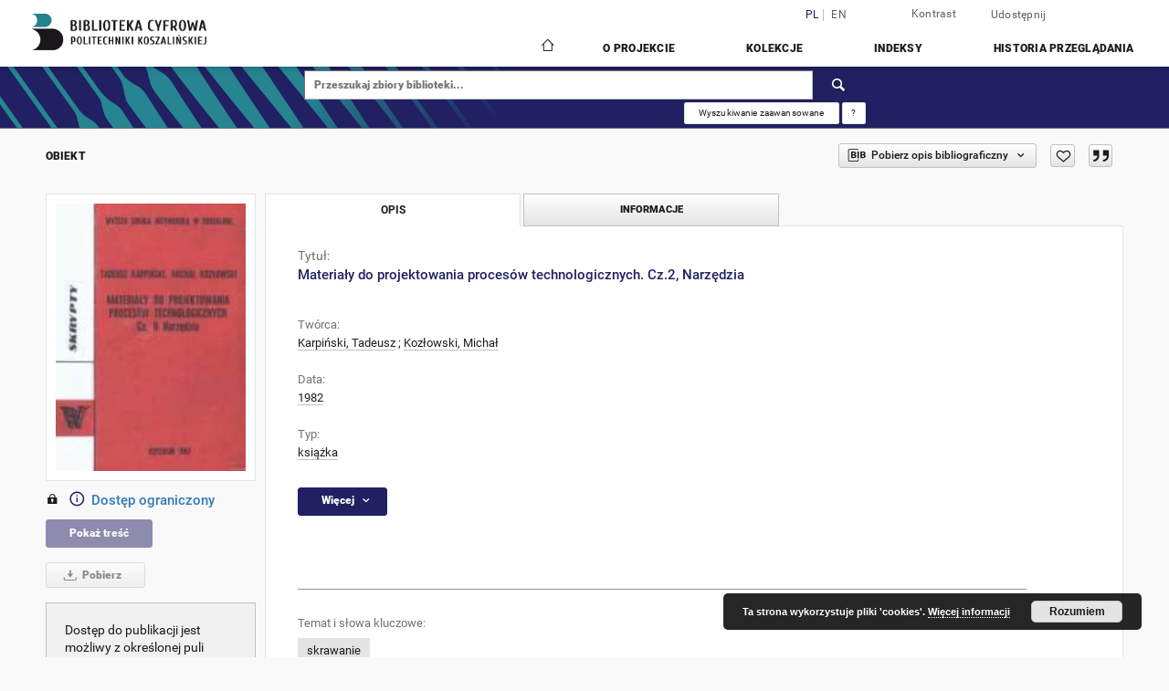

--- FILE ---
content_type: text/html;charset=utf-8
request_url: https://dlibra.tu.koszalin.pl/dlibra/publication/56/edition/55/materialy-do-projektowania-procesow-technologicznych-cz-2-narzedzia-karpinski-tadeusz-kozlowski-michal?language=pl
body_size: 109691
content:
<!doctype html>
<html lang="pl">
	<head>
		<script src="https://dlibra.tu.koszalin.pl/style/dlibra/default/js/script-jquery.min.js"></script>

		


<meta charset="utf-8">
<meta http-equiv="X-UA-Compatible" content="IE=edge">
<meta name="viewport" content="width=device-width, initial-scale=1">


<title>Materiały do projektowania proces&oacute;w technologicznych. Cz.2, Narzędzia - Biblioteka Cyfrowa Politechniki Koszalińskiej</title>
<meta name="Description" content="Biblioteka Cyfrowa Politechniki Koszalińskiej udostępnia przede wszystkim publikacje Wydawnictwa Politechniki Koszalińskiej oraz rozprawy doktorskie." />

<meta property="og:url"                content="https://dlibra.tu.koszalin.pl/dlibra/publication/56/edition/55/materialy-do-projektowania-procesow-technologicznych-cz-2-narzedzia-karpinski-tadeusz-kozlowski-michal?language=pl" />
<meta property="og:type"               content="Object" />
<meta property="og:title"              content="Materiały do projektowania proces&oacute;w technologicznych. Cz.2, Narzędzia - Biblioteka Cyfrowa Politechniki Koszalińskiej" />
<meta property="og:description"        content="Biblioteka Cyfrowa Politechniki Koszalińskiej udostępnia przede wszystkim publikacje Wydawnictwa Politechniki Koszalińskiej oraz rozprawy doktorskie." />
<meta property="og:image"              content="https://dlibra.tu.koszalin.pl/image/edition/thumbnail:docmetadata/55" />

<link rel="icon" type="image/png" href="https://dlibra.tu.koszalin.pl/style/common/img/icons/favicon.png" sizes="16x16"> 
<link rel="apple-touch-icon" href="https://dlibra.tu.koszalin.pl/style/common/img/icons/apple-touch-icon.png">

<link rel="canonical" href="https://dlibra.tu.koszalin.pl/dlibra/publication/56/edition/55?language=pl" />

<link rel="stylesheet" href="https://dlibra.tu.koszalin.pl/style/dlibra/default/css/libs.css?20221202180828">
<link rel="stylesheet" href="https://dlibra.tu.koszalin.pl/style/dlibra/default/css/main.css?20221202180828">
<link rel="stylesheet" href="https://dlibra.tu.koszalin.pl/style/dlibra/default/css/colors.css?20221202180828">
<link rel="stylesheet" href="https://dlibra.tu.koszalin.pl/style/dlibra/default/css/custom.css?20221202180828">


	    <link rel="search"  type="application/opensearchdescription+xml" href="https://dlibra.tu.koszalin.pl/BPK_pl.xml"  title="BPK" />

										<link rel="meta" type="application/rdf+xml" href="https://dlibra.tu.koszalin.pl/dlibra/rdf.xml?type=e&amp;id=55"/>
	
	<link rel="schema.DC" href="http://purl.org/dc/elements/1.1/" />
	<!--type is "document" for import all tags into zotero-->
	<meta name="DC.type" content="document" />
	<meta name="DC.identifier" content="https://dlibra.tu.koszalin.pl/publication/56" />
	
						<meta name="DC.date" content="1982" />
											<meta name="DC.creator" content="Karpiński, Tadeusz" />
					<meta name="DC.creator" content="Kozłowski, Michał" />
								<meta name="DC.subject" content="skrawanie" />
								<meta name="DC.rights" content="Biblioteka Politechniki Koszalińskiej" />
					<meta name="DC.rights" content="intranet" />
								<meta name="DC.format" content="image/x.djvu" />
								<meta name="DC.publisher" content="Politechnika Koszalińska" />
								<meta name="DC.language" content="pol" />
								<meta name="DC.issued" content="1982" />
								<meta name="DC.title" content="Materiały do projektowania proces&oacute;w technologicznych. Cz.2, Narzędzia" />
								<meta name="DC.type" content="książka" />
								<meta name="DC.relation" content="oai:dlibra.tu.koszalin.pl:publication:56" />
			
										<meta name="citation_title" content="Materiały do projektowania proces&oacute;w technologicznych. Cz.2, Narzędzia" />
				<meta name="citation_author" content="Karpiński, Tadeusz" />
		<meta name="citation_author" content="Kozłowski, Michał" />
						<meta name="citation_online_date" content="2011/09/12" />
		
							

			
				</head>

	<body class="">

		
		<div class="container--main">

			<header class="header--main" tabindex="-1">

  <ul class="skip-links list-unstyled">
    <li><a href="#navigationTop" class="inner" tabindex="0">Przejdź do menu głównego</a></li>
        <li><a href="#search-form" class="inner" tabindex="0">Przejdź do wyszukiwarki</a></li>
        <li><a href="#main-content" class="inner" tabindex="0">Przejdź do treści</a></li>
    <li><a href="#footer" tabindex="0">Przejdź do stopki</a></li>
  </ul>

      
            
  
  <div class="container--full">
    <nav class="header--top" id="navigationTop">
      <button class="header__menu-toggle navbar-toggle collapsed visible-xs visible-sm" type="button" data-toggle="collapse" data-target="#navbar-collapse" aria-expanded="false" aria-label="Menu">
        <span class="dlibra-icon-menu"></span>
      </button>
      <ul class="header__list hidden-sm hidden-xs">
									      <li class="header__list-item header__list-item--languages hidden-xs hidden-sm">
      <a class="header__list__link header__list__link--language active" href="/" aria-label="polski">
          pl
      </a>
                        <a class="header__list__link header__list__link--language" href="https://dlibra.tu.koszalin.pl/dlibra/publication/56/edition/55/materialy-do-projektowania-procesow-technologicznych-cz-2-narzedzia-karpinski-tadeusz-kozlowski-michal?language=en" aria-label="English">en</a>
                                </li>
      <li class="header__languages-item visible-xs visible-sm">
              <a href="https://dlibra.tu.koszalin.pl/dlibra/publication/56/edition/55/materialy-do-projektowania-procesow-technologicznych-cz-2-narzedzia-karpinski-tadeusz-kozlowski-michal?language=en" class="header__languages__link ">en</a>
              <a href="https://dlibra.tu.koszalin.pl/dlibra/publication/56/edition/55/materialy-do-projektowania-procesow-technologicznych-cz-2-narzedzia-karpinski-tadeusz-kozlowski-michal?language=pl" class="header__languages__link active">pl</a>
          </li>
  
				        <li class="header__list-item">
          <button class="header__list__link contrast__link" data-contrast="false">
            <span class="dlibra-icon-contrast"></span>
            Kontrast
          </button>
        </li>

        <li class="header__list-item">
          <div class="a2a--header">
            <div class="a2a_kit a2a_kit_size_32 a2a_default_style" data-a2a-url="https://dlibra.tu.koszalin.pl/dlibra/publication/56/edition/55/materialy-do-projektowania-procesow-technologicznych-cz-2-narzedzia-karpinski-tadeusz-kozlowski-michal?language=pl">
              <a class="a2a_dd header__list__link" href="https://www.addtoany.com/share">Udostępnij</a>
            </div>
            <script>
               var a2a_config = a2a_config || {};
               a2a_config.onclick = 1;
               a2a_config.locale = "pl";
               a2a_config.color_main = "D7E5ED";
               a2a_config.color_border = "9D9D9D";
               a2a_config.color_link_text = "333333";
               a2a_config.color_link_text_hover = "333333";
               a2a_config.color_bg = "d9d9d9";
               a2a_config.icon_color = "#767676";
							 a2a_config.num_services = 6;
							 a2a_config.prioritize = ["facebook", "wykop", "twitter", "pinterest", "email", "gmail"];
            </script>
            <script async src="//static.addtoany.com/menu/page.js"></script>
          </div>
        </li>
        <li class="header__list-item">
                      <a href="https://dlibra.tu.koszalin.pl/dlibra/login?refUrl=[base64]" class="header__list__link" >
              Zaloguj się
            </a>
                  </li>
      </ul>
    </nav>
  </div>
  <div class="navbar menu--desktop" role="navigation">
    <div class="container--full">
      <div class="menu__header">
        <a class="menu__logo" href="https://dlibra.tu.koszalin.pl" tabindex="0">
          <img src="https://dlibra.tu.koszalin.pl/style/dlibra/default/img/custom-images/logo.png
" title="Biblioteka Cyfrowa Politechniki Koszalińskiej" alt="Biblioteka Cyfrowa Politechniki Koszalińskiej"/>
        </a>
      </div>
      <div class="menu__collapse js-menu" id="navbar-collapse">
					<div class="menu__back__container visible-xs visible-sm js-back-container">
					</div>
          <button class="header__menu-toggle--inner navbar-toggle collapsed visible-xs visible-sm js-close" type="button" data-toggle="collapse" data-target="#navbar-collapse" aria-expanded="false" aria-label="Zamknij menu"></button>
          <ul class="header__languages visible-xs visible-sm">
                                <li class="header__list-item header__list-item--languages hidden-xs hidden-sm">
      <a class="header__list__link header__list__link--language active" href="/" aria-label="polski">
          pl
      </a>
                        <a class="header__list__link header__list__link--language" href="https://dlibra.tu.koszalin.pl/dlibra/publication/56/edition/55/materialy-do-projektowania-procesow-technologicznych-cz-2-narzedzia-karpinski-tadeusz-kozlowski-michal?language=en" aria-label="English">en</a>
                                </li>
      <li class="header__languages-item visible-xs visible-sm">
              <a href="https://dlibra.tu.koszalin.pl/dlibra/publication/56/edition/55/materialy-do-projektowania-procesow-technologicznych-cz-2-narzedzia-karpinski-tadeusz-kozlowski-michal?language=en" class="header__languages__link ">en</a>
              <a href="https://dlibra.tu.koszalin.pl/dlibra/publication/56/edition/55/materialy-do-projektowania-procesow-technologicznych-cz-2-narzedzia-karpinski-tadeusz-kozlowski-michal?language=pl" class="header__languages__link active">pl</a>
          </li>
  
                      </ul>
          <div class="header__user visible-xs visible-sm">
                          <a href="https://dlibra.tu.koszalin.pl/dlibra/login" class="header__user__link pull-left">
                Zaloguj się
              </a>
							<a href="" class="header__user__link contrast__link" data-contrast="false">
								<span class="dlibra-icon-contrast"></span>
								Kontrast
							</a>
              <div class="a2a--header header__user__a2a">
		            <div class="a2a_kit a2a_kit_size_32 a2a_default_style">
		              <a class="a2a_dd header__user__link" href="https://www.addtoany.com/share">Udostępnij</a>
		            </div>
		            <script>
		               var a2a_config = a2a_config || {};
		               a2a_config.onclick = 1;
		               a2a_config.locale = "pl";
									 a2a_config.num_services = 6;
									 a2a_config.prioritize = ["facebook", "wykop", "twitter", "pinterest", "email", "gmail"];
		            </script>
		            <script async src="//static.addtoany.com/menu/page.js"></script>
		          </div>
                      </div>
          <button class="menu__back hidden js-back">
            <span class="dlibra-icon-chevron-left"></span>
            Powrót
          </button>
          <ul class="menu__nav nav">
            <li class=" hidden-xs hidden-sm">
                            <a href="https://dlibra.tu.koszalin.pl" class="home" aria-label="Strona główna">
                <span class="dlibra-icon-home"></span>
              </a>
            </li>
                           	
						<li>
				<a href="#" class="dropdown-toggle hidden-xs hidden-sm js-section-text" data-toggle="dropdown" data-js-section>
					O Projekcie
				</a>
				<a href="#" class="dropdown-toggle visible-xs visible-sm js-section-text" data-toggle="dropdown" data-js-section tabindex="-1">
					O Projekcie
				</a>
								<button class="dlibra-icon-chevron-right visible-xs visible-sm dropdown-toggle dropdown-icon" title="Rozwiń/zwiń listę obiektów" aria-label="Rozwiń/zwiń listę obiektów"></button>
					<ul class="dropdown-menu pull-right">

		<li class="visible-xs header__current js-current">
			<span class="dlibra-icon-chevron-right"></span>
		</li>
									<li>
																					<a href="https://dlibra.tu.koszalin.pl/dlibra/contact" class="menu__nav--no-dropdown">
							Kontakt
														</a>
				</li>
						</ul>
				</li>
			



                           
  <li class="">
    <a href="#" class="dropdown-toggle hidden-xs hidden-sm js-section-text" data-toggle="dropdown"  data-js-section>
      Kolekcje
    </a>
    <a href="#" class="dropdown-toggle visible-xs visible-sm js-section-text" data-toggle="dropdown"  data-js-section tabindex="-1">
      Kolekcje
    </a>
	    <button class="dlibra-icon-chevron-right visible-xs visible-sm dropdown-toggle dropdown-icon" title="Rozwiń/zwiń listę obiektów" aria-label="Rozwiń/zwiń listę obiektów"></button>
    <ul class="dropdown-menu pull-right">
      <li class="visible-xs visible-sm header__current js-current">
        <span class="dlibra-icon-chevron-right"></span>
      </li>
            	
            	<li>
				<a href="https://dlibra.tu.koszalin.pl/dlibra/collectiondescription/4" class="menu__nav--no-dropdown">
			Na Temat
		</a>
	</li>
            	<li>
				<a href="https://dlibra.tu.koszalin.pl/dlibra/collectiondescription/5" class="menu__nav--no-dropdown">
			Materiały dydaktyczne
		</a>
	</li>
            	<li>
				<a href="https://dlibra.tu.koszalin.pl/dlibra/collectiondescription/6" class="menu__nav--no-dropdown">
			Publikacje okolicznościowe
		</a>
	</li>
            	<li>
				<a href="https://dlibra.tu.koszalin.pl/dlibra/collectiondescription/7" class="menu__nav--no-dropdown">
			Multimedia
		</a>
	</li>
            	<li>
				<a href="https://dlibra.tu.koszalin.pl/dlibra/collectiondescription/8" class="menu__nav--no-dropdown">
			Publikacje pracowników biblioteki
		</a>
	</li>
            	<li>
				<button class="dlibra-icon-circle-plus hidden-xs hidden-sm dropdown-toggle dropdown-icon" title="Rozwiń/zwiń listę obiektów" aria-label="Rozwiń/zwiń listę obiektów">
		</button><a href="https://dlibra.tu.koszalin.pl/dlibra/collectiondescription/9" class="js-section-text">
			Zeszyty naukowe
		</a>
		<button class="dlibra-icon-chevron-right visible-xs visible-sm dropdown-toggle dropdown-icon" title="Rozwiń/zwiń listę obiektów" aria-label="Rozwiń/zwiń listę obiektów"></button>
		<ul class="dropdown-menu">
			<li class="visible-xs visible-sm header__current js-current">
				<span class="dlibra-icon-chevron-right"></span>
			</li>
							<li>
				<a href="https://dlibra.tu.koszalin.pl/dlibra/collectiondescription/10" class="menu__nav--no-dropdown">
			Wydział Elektroniki i Informatyki
		</a>
	</li>
							<li>
				<button class="dlibra-icon-circle-plus hidden-xs hidden-sm dropdown-toggle dropdown-icon" title="Rozwiń/zwiń listę obiektów" aria-label="Rozwiń/zwiń listę obiektów">
		</button><a href="https://dlibra.tu.koszalin.pl/dlibra/collectiondescription/11" class="js-section-text">
			Wydział Inżynierii Mechanicznej i Energetyki
		</a>
		<button class="dlibra-icon-chevron-right visible-xs visible-sm dropdown-toggle dropdown-icon" title="Rozwiń/zwiń listę obiektów" aria-label="Rozwiń/zwiń listę obiektów"></button>
		<ul class="dropdown-menu">
			<li class="visible-xs visible-sm header__current js-current">
				<span class="dlibra-icon-chevron-right"></span>
			</li>
							<li>
				<button class="dlibra-icon-circle-plus hidden-xs hidden-sm dropdown-toggle dropdown-icon" title="Rozwiń/zwiń listę obiektów" aria-label="Rozwiń/zwiń listę obiektów">
		</button><a href="https://dlibra.tu.koszalin.pl/dlibra/collectiondescription/18" class="js-section-text">
			Journal of Mechanical and Energy Engineering
		</a>
		<button class="dlibra-icon-chevron-right visible-xs visible-sm dropdown-toggle dropdown-icon" title="Rozwiń/zwiń listę obiektów" aria-label="Rozwiń/zwiń listę obiektów"></button>
		<ul class="dropdown-menu">
			<li class="visible-xs visible-sm header__current js-current">
				<span class="dlibra-icon-chevron-right"></span>
			</li>
							<li>
				<a href="https://dlibra.tu.koszalin.pl/dlibra/collectiondescription/37" class="menu__nav--no-dropdown">
			Vol.6 (46), nr 1
		</a>
	</li>
							<li>
				<a href="https://dlibra.tu.koszalin.pl/dlibra/collectiondescription/20" class="menu__nav--no-dropdown">
			Vol.5 (45), nr 1
		</a>
	</li>
							<li>
				<a href="https://dlibra.tu.koszalin.pl/dlibra/collectiondescription/21" class="menu__nav--no-dropdown">
			Vol.5 (45), nr 2
		</a>
	</li>
							<li>
				<a href="https://dlibra.tu.koszalin.pl/dlibra/collectiondescription/23" class="menu__nav--no-dropdown">
			Vol.4 (44), nr 1
		</a>
	</li>
							<li>
				<a href="https://dlibra.tu.koszalin.pl/dlibra/collectiondescription/24" class="menu__nav--no-dropdown">
			Vol.4 (44), nr 2
		</a>
	</li>
							<li>
				<a href="https://dlibra.tu.koszalin.pl/dlibra/collectiondescription/25" class="menu__nav--no-dropdown">
			Vol.4 (44), nr 3
		</a>
	</li>
							<li>
				<a href="https://dlibra.tu.koszalin.pl/dlibra/collectiondescription/26" class="menu__nav--no-dropdown">
			Vol.4 (44), nr 4
		</a>
	</li>
							<li>
				<a href="https://dlibra.tu.koszalin.pl/dlibra/collectiondescription/27" class="menu__nav--no-dropdown">
			Vol.3 (43), nr 1
		</a>
	</li>
							<li>
				<a href="https://dlibra.tu.koszalin.pl/dlibra/collectiondescription/28" class="menu__nav--no-dropdown">
			Vol.3 (43), nr 2
		</a>
	</li>
							<li>
				<a href="https://dlibra.tu.koszalin.pl/dlibra/collectiondescription/29" class="menu__nav--no-dropdown">
			Vol.3 (43), nr 3
		</a>
	</li>
							<li>
				<a href="https://dlibra.tu.koszalin.pl/dlibra/collectiondescription/30" class="menu__nav--no-dropdown">
			Vol.3 (43), nr 4
		</a>
	</li>
							<li>
				<a href="https://dlibra.tu.koszalin.pl/dlibra/collectiondescription/31" class="menu__nav--no-dropdown">
			Vol.2 (42), nr 1
		</a>
	</li>
							<li>
				<a href="https://dlibra.tu.koszalin.pl/dlibra/collectiondescription/32" class="menu__nav--no-dropdown">
			Vol.2 (42), nr 2
		</a>
	</li>
							<li>
				<a href="https://dlibra.tu.koszalin.pl/dlibra/collectiondescription/33" class="menu__nav--no-dropdown">
			Vol.2 (42), nr 3
		</a>
	</li>
							<li>
				<a href="https://dlibra.tu.koszalin.pl/dlibra/collectiondescription/34" class="menu__nav--no-dropdown">
			Vol.2 (42), nr 4
		</a>
	</li>
							<li>
				<a href="https://dlibra.tu.koszalin.pl/dlibra/collectiondescription/35" class="menu__nav--no-dropdown">
			Vol.1 (41), nr 1
		</a>
	</li>
							<li>
				<a href="https://dlibra.tu.koszalin.pl/dlibra/collectiondescription/36" class="menu__nav--no-dropdown">
			Vol.1 (41), nr 2
		</a>
	</li>
					</ul>
	</li>
					</ul>
	</li>
							<li>
				<a href="https://dlibra.tu.koszalin.pl/dlibra/collectiondescription/12" class="menu__nav--no-dropdown">
			Wydział Inżynierii Lądowej, Środowiska i Geodezji
		</a>
	</li>
							<li>
				<a href="https://dlibra.tu.koszalin.pl/dlibra/collectiondescription/13" class="menu__nav--no-dropdown">
			Wydział Nauk Ekonomicznych
		</a>
	</li>
							<li>
				<a href="https://dlibra.tu.koszalin.pl/dlibra/collectiondescription/14" class="menu__nav--no-dropdown">
			Instytut Neofilologii i Komunikacji Społecznej
		</a>
	</li>
							<li>
				<a href="https://dlibra.tu.koszalin.pl/dlibra/collectiondescription/17" class="menu__nav--no-dropdown">
			Wydział Humanistyczny
		</a>
	</li>
							<li>
				<button class="dlibra-icon-circle-plus hidden-xs hidden-sm dropdown-toggle dropdown-icon" title="Rozwiń/zwiń listę obiektów" aria-label="Rozwiń/zwiń listę obiektów">
		</button><a href="https://dlibra.tu.koszalin.pl/dlibra/collectiondescription/19" class="js-section-text">
			Rocznik Ochrona Środowiska
		</a>
		<button class="dlibra-icon-chevron-right visible-xs visible-sm dropdown-toggle dropdown-icon" title="Rozwiń/zwiń listę obiektów" aria-label="Rozwiń/zwiń listę obiektów"></button>
		<ul class="dropdown-menu">
			<li class="visible-xs visible-sm header__current js-current">
				<span class="dlibra-icon-chevron-right"></span>
			</li>
							<li>
				<a href="https://dlibra.tu.koszalin.pl/dlibra/collectiondescription/64" class="menu__nav--no-dropdown">
			Vol.26
		</a>
	</li>
							<li>
				<a href="https://dlibra.tu.koszalin.pl/dlibra/collectiondescription/63" class="menu__nav--no-dropdown">
			Vol.25
		</a>
	</li>
							<li>
				<a href="https://dlibra.tu.koszalin.pl/dlibra/collectiondescription/61" class="menu__nav--no-dropdown">
			Vol.24
		</a>
	</li>
							<li>
				<a href="https://dlibra.tu.koszalin.pl/dlibra/collectiondescription/38" class="menu__nav--no-dropdown">
			Vol.23
		</a>
	</li>
							<li>
				<a href="https://dlibra.tu.koszalin.pl/dlibra/collectiondescription/39" class="menu__nav--no-dropdown">
			Vol.22
		</a>
	</li>
							<li>
				<a href="https://dlibra.tu.koszalin.pl/dlibra/collectiondescription/40" class="menu__nav--no-dropdown">
			Vol.21
		</a>
	</li>
							<li>
				<a href="https://dlibra.tu.koszalin.pl/dlibra/collectiondescription/41" class="menu__nav--no-dropdown">
			Vol.20
		</a>
	</li>
							<li>
				<a href="https://dlibra.tu.koszalin.pl/dlibra/collectiondescription/42" class="menu__nav--no-dropdown">
			Vol.19
		</a>
	</li>
							<li>
				<a href="https://dlibra.tu.koszalin.pl/dlibra/collectiondescription/43" class="menu__nav--no-dropdown">
			Vol.18
		</a>
	</li>
							<li>
				<a href="https://dlibra.tu.koszalin.pl/dlibra/collectiondescription/44" class="menu__nav--no-dropdown">
			Vol.17
		</a>
	</li>
							<li>
				<a href="https://dlibra.tu.koszalin.pl/dlibra/collectiondescription/45" class="menu__nav--no-dropdown">
			Vol.16
		</a>
	</li>
							<li>
				<a href="https://dlibra.tu.koszalin.pl/dlibra/collectiondescription/46" class="menu__nav--no-dropdown">
			Vol.15
		</a>
	</li>
							<li>
				<a href="https://dlibra.tu.koszalin.pl/dlibra/collectiondescription/47" class="menu__nav--no-dropdown">
			Vol.14
		</a>
	</li>
							<li>
				<a href="https://dlibra.tu.koszalin.pl/dlibra/collectiondescription/48" class="menu__nav--no-dropdown">
			Vol.13
		</a>
	</li>
							<li>
				<a href="https://dlibra.tu.koszalin.pl/dlibra/collectiondescription/49" class="menu__nav--no-dropdown">
			Vol.12
		</a>
	</li>
							<li>
				<a href="https://dlibra.tu.koszalin.pl/dlibra/collectiondescription/50" class="menu__nav--no-dropdown">
			Vol.11
		</a>
	</li>
							<li>
				<a href="https://dlibra.tu.koszalin.pl/dlibra/collectiondescription/51" class="menu__nav--no-dropdown">
			Vol.10
		</a>
	</li>
							<li>
				<a href="https://dlibra.tu.koszalin.pl/dlibra/collectiondescription/52" class="menu__nav--no-dropdown">
			Vol.9
		</a>
	</li>
							<li>
				<a href="https://dlibra.tu.koszalin.pl/dlibra/collectiondescription/53" class="menu__nav--no-dropdown">
			Vol.8
		</a>
	</li>
							<li>
				<a href="https://dlibra.tu.koszalin.pl/dlibra/collectiondescription/54" class="menu__nav--no-dropdown">
			Vol.7
		</a>
	</li>
							<li>
				<a href="https://dlibra.tu.koszalin.pl/dlibra/collectiondescription/55" class="menu__nav--no-dropdown">
			Vol.6
		</a>
	</li>
							<li>
				<a href="https://dlibra.tu.koszalin.pl/dlibra/collectiondescription/56" class="menu__nav--no-dropdown">
			Vol.5
		</a>
	</li>
							<li>
				<a href="https://dlibra.tu.koszalin.pl/dlibra/collectiondescription/57" class="menu__nav--no-dropdown">
			Vol.4
		</a>
	</li>
							<li>
				<a href="https://dlibra.tu.koszalin.pl/dlibra/collectiondescription/58" class="menu__nav--no-dropdown">
			Vol.3
		</a>
	</li>
							<li>
				<a href="https://dlibra.tu.koszalin.pl/dlibra/collectiondescription/59" class="menu__nav--no-dropdown">
			Vol.2
		</a>
	</li>
							<li>
				<a href="https://dlibra.tu.koszalin.pl/dlibra/collectiondescription/60" class="menu__nav--no-dropdown">
			Vol.1
		</a>
	</li>
					</ul>
	</li>
					</ul>
	</li>
            	<li>
				<a href="https://dlibra.tu.koszalin.pl/dlibra/collectiondescription/15" class="menu__nav--no-dropdown">
			Rozprawy doktorskie
		</a>
	</li>
            	<li>
				<a href="https://dlibra.tu.koszalin.pl/dlibra/collectiondescription/16" class="menu__nav--no-dropdown">
			Open Access
		</a>
	</li>
            	<li>
				<a href="https://dlibra.tu.koszalin.pl/dlibra/collectiondescription/66" class="menu__nav--no-dropdown">
			Centrum Badań nad Uchodźstwem i Emigracją
		</a>
	</li>
          </ul>
  </li>


                           


<li>
	<a href="#" class="dropdown-toggle hidden-xs hidden-sm js-section-text" data-toggle="dropdown" data-js-section >
		Indeksy
	</a>
	<a href="#" class="dropdown-toggle visible-xs visible-sm js-section-text" data-toggle="dropdown" data-js-section  tabindex="-1">
		Indeksy
	</a>
		<button class="dlibra-icon-chevron-right visible-xs visible-sm dropdown-toggle dropdown-icon" title="Rozwiń/zwiń listę obiektów" aria-label="Rozwiń/zwiń listę obiektów"></button>
	<ul class="dropdown-menu pull-right">
		<li class="visible-xs visible-sm header__current js-current">
			<span class="dlibra-icon-chevron-right"></span>
		</li>
					<li title="Nazwa zasobu.">
				<button class="dlibra-icon-circle-plus hidden-xs hidden-sm dropdown-toggle dropdown-icon" title="Pokaż/ukryj listę podatrybutów" aria-label="Pokaż/ukryj listę podatrybutów">
		</button><a href="https://dlibra.tu.koszalin.pl/dlibra/indexsearch?rdfName=Title&amp;ipp=60&amp;p=0" class="js-section-text">
			Tytuł
		</a>
		<button class="dlibra-icon-chevron-right visible-xs visible-sm dropdown-toggle dropdown-icon" title="Pokaż/ukryj listę podatrybutów" aria-label="Pokaż/ukryj listę podatrybutów"></button>
		<ul class="dropdown-menu">
			<li class="visible-xs visible-sm header__current js-current">
				<span class="dlibra-icon-chevron-right"></span>
			</li>
							<li title="Alternatywna nazwa zasobu (np. tytuł inny niż znajdujący się na okładce).">
				<a href="https://dlibra.tu.koszalin.pl/dlibra/indexsearch?rdfName=Alternative&amp;ipp=60&amp;p=0" class="menu__nav--no-dropdown">
			Tytuł odmienny
		</a>
	</li>
							<li title="Skrótowa nazwa grupy (np. czasopisma), do której należy zasób.">
				<a href="https://dlibra.tu.koszalin.pl/dlibra/indexsearch?rdfName=GroupTitle&amp;ipp=60&amp;p=0" class="menu__nav--no-dropdown">
			Tytuł publikacji grupowej
		</a>
	</li>
					</ul>
	</li>
					<li title="Instytucja lub osoba w głównej mierze odpowiedzialna za powstanie zasobu.">
				<a href="https://dlibra.tu.koszalin.pl/dlibra/indexsearch?rdfName=Creator&amp;ipp=60&amp;p=0" class="menu__nav--no-dropdown">
			Twórca
		</a>
	</li>
					<li title="Instytucja lub osoba mająca udział w powstaniu zasobu.">
				<a href="https://dlibra.tu.koszalin.pl/dlibra/indexsearch?rdfName=Contributor&amp;ipp=60&amp;p=0" class="menu__nav--no-dropdown">
			Współtwórca
		</a>
	</li>
					<li title="Tematyka zawartości zasobu.">
				<button class="dlibra-icon-circle-plus hidden-xs hidden-sm dropdown-toggle dropdown-icon" title="Pokaż/ukryj listę podatrybutów" aria-label="Pokaż/ukryj listę podatrybutów">
		</button><a href="https://dlibra.tu.koszalin.pl/dlibra/indexsearch?rdfName=Subject&amp;ipp=60&amp;p=0" class="js-section-text">
			Temat
		</a>
		<button class="dlibra-icon-chevron-right visible-xs visible-sm dropdown-toggle dropdown-icon" title="Pokaż/ukryj listę podatrybutów" aria-label="Pokaż/ukryj listę podatrybutów"></button>
		<ul class="dropdown-menu">
			<li class="visible-xs visible-sm header__current js-current">
				<span class="dlibra-icon-chevron-right"></span>
			</li>
							<li title="Tagi przypisane do zasobu przez użytkowników.">
				<a href="https://dlibra.tu.koszalin.pl/dlibra/indexsearch?rdfName=UserTag&amp;ipp=60&amp;p=0" class="menu__nav--no-dropdown">
			Tagi użytkowników
		</a>
	</li>
					</ul>
	</li>
					<li title="Określenie czasowego lub przestrzennego zakresu treści zasobu, zakresu zastosowania zasobu lub jurysdykcji, z którą zasób jest powiązany.">
				<button class="dlibra-icon-circle-plus hidden-xs hidden-sm dropdown-toggle dropdown-icon" title="Pokaż/ukryj listę podatrybutów" aria-label="Pokaż/ukryj listę podatrybutów">
		</button><a href="https://dlibra.tu.koszalin.pl/dlibra/indexsearch?rdfName=Coverage&amp;ipp=60&amp;p=0" class="js-section-text">
			Zakres
		</a>
		<button class="dlibra-icon-chevron-right visible-xs visible-sm dropdown-toggle dropdown-icon" title="Pokaż/ukryj listę podatrybutów" aria-label="Pokaż/ukryj listę podatrybutów"></button>
		<ul class="dropdown-menu">
			<li class="visible-xs visible-sm header__current js-current">
				<span class="dlibra-icon-chevron-right"></span>
			</li>
							<li title="Charakterystyka zakresu przestrzennego treści zasobu.">
				<a href="https://dlibra.tu.koszalin.pl/dlibra/indexsearch?rdfName=Spatial&amp;ipp=60&amp;p=0" class="menu__nav--no-dropdown">
			Zakres przestrzenny
		</a>
	</li>
							<li title="Charakterystyka zakresu czasowego treści zasobu.">
				<a href="https://dlibra.tu.koszalin.pl/dlibra/indexsearch?rdfName=Temporal&amp;ipp=60&amp;p=0" class="menu__nav--no-dropdown">
			Zakres czasowy
		</a>
	</li>
					</ul>
	</li>
					<li title="Opis zasobu.">
				<button class="dlibra-icon-circle-plus hidden-xs hidden-sm dropdown-toggle dropdown-icon" title="Pokaż/ukryj listę podatrybutów" aria-label="Pokaż/ukryj listę podatrybutów">
		</button><a href="https://dlibra.tu.koszalin.pl/dlibra/indexsearch?rdfName=Description&amp;ipp=60&amp;p=0" class="js-section-text">
			Opis
		</a>
		<button class="dlibra-icon-chevron-right visible-xs visible-sm dropdown-toggle dropdown-icon" title="Pokaż/ukryj listę podatrybutów" aria-label="Pokaż/ukryj listę podatrybutów"></button>
		<ul class="dropdown-menu">
			<li class="visible-xs visible-sm header__current js-current">
				<span class="dlibra-icon-chevron-right"></span>
			</li>
							<li title="Streszczenie zasobu.">
				<a href="https://dlibra.tu.koszalin.pl/dlibra/indexsearch?rdfName=Abstract&amp;ipp=60&amp;p=0" class="menu__nav--no-dropdown">
			Abstrakt
		</a>
	</li>
							<li title="Spis jednostek wchodzących w skład zasobu.">
				<a href="https://dlibra.tu.koszalin.pl/dlibra/indexsearch?rdfName=TableOfContents&amp;ipp=60&amp;p=0" class="menu__nav--no-dropdown">
			Spis treści
		</a>
	</li>
							<li title="Miejsce wydania zasobu.">
				<a href="https://dlibra.tu.koszalin.pl/dlibra/indexsearch?rdfName=PlaceOfPublishing&amp;ipp=60&amp;p=0" class="menu__nav--no-dropdown">
			Miejsce wydania
		</a>
	</li>
							<li title="Instytucja bądź osoba, która finansowo wsparła digitalizację zasobu.">
				<a href="https://dlibra.tu.koszalin.pl/dlibra/indexsearch?rdfName=DigitisationSponsor&amp;ipp=60&amp;p=0" class="menu__nav--no-dropdown">
			Sponsor digitalizacji
		</a>
	</li>
							<li title="Informacje o stopniu naukowym/zawodowym.">
				<button class="dlibra-icon-circle-plus hidden-xs hidden-sm dropdown-toggle dropdown-icon" title="Pokaż/ukryj listę podatrybutów" aria-label="Pokaż/ukryj listę podatrybutów">
		</button><a href="https://dlibra.tu.koszalin.pl/dlibra/indexsearch?rdfName=Degree&amp;ipp=60&amp;p=0" class="js-section-text">
			Informacje o stopniu naukowym/zawodowym
		</a>
		<button class="dlibra-icon-chevron-right visible-xs visible-sm dropdown-toggle dropdown-icon" title="Pokaż/ukryj listę podatrybutów" aria-label="Pokaż/ukryj listę podatrybutów"></button>
		<ul class="dropdown-menu">
			<li class="visible-xs visible-sm header__current js-current">
				<span class="dlibra-icon-chevron-right"></span>
			</li>
							<li title="Pełna nazwa tytułu naukowego/zawodowego powiązanego z pracą.">
				<a href="https://dlibra.tu.koszalin.pl/dlibra/indexsearch?rdfName=Name&amp;ipp=60&amp;p=0" class="menu__nav--no-dropdown">
			Uzyskany tytuł
		</a>
	</li>
							<li title="Stopień studiów (np. wg Deklaracji Bolońskiej).">
				<a href="https://dlibra.tu.koszalin.pl/dlibra/indexsearch?rdfName=Level&amp;ipp=60&amp;p=0" class="menu__nav--no-dropdown">
			Stopień studiów
		</a>
	</li>
							<li title="Dyscyplina naukowa powiązana z pracą.">
				<a href="https://dlibra.tu.koszalin.pl/dlibra/indexsearch?rdfName=Discipline&amp;ipp=60&amp;p=0" class="menu__nav--no-dropdown">
			Dyscyplina
		</a>
	</li>
							<li title="Nazwa instytucji nadającej tytuł naukowy/zawodowy.">
				<a href="https://dlibra.tu.koszalin.pl/dlibra/indexsearch?rdfName=Grantor&amp;ipp=60&amp;p=0" class="menu__nav--no-dropdown">
			Instytucja nadająca tytuł
		</a>
	</li>
					</ul>
	</li>
					</ul>
	</li>
					<li title="Jednostka odpowiedzialna za udostępnienie zasobu.">
				<a href="https://dlibra.tu.koszalin.pl/dlibra/indexsearch?rdfName=Publisher&amp;ipp=60&amp;p=0" class="menu__nav--no-dropdown">
			Wydawca
		</a>
	</li>
					<li title="Data lub okres czasu związany ze zdarzeniem w cyklu istnienia zasobu.">
				<button class="dlibra-icon-circle-plus hidden-xs hidden-sm dropdown-toggle dropdown-icon" title="Pokaż/ukryj listę podatrybutów" aria-label="Pokaż/ukryj listę podatrybutów">
		</button><a href="https://dlibra.tu.koszalin.pl/dlibra/indexsearch?rdfName=Date&amp;ipp=60&amp;p=0" class="js-section-text">
			Data
		</a>
		<button class="dlibra-icon-chevron-right visible-xs visible-sm dropdown-toggle dropdown-icon" title="Pokaż/ukryj listę podatrybutów" aria-label="Pokaż/ukryj listę podatrybutów"></button>
		<ul class="dropdown-menu">
			<li class="visible-xs visible-sm header__current js-current">
				<span class="dlibra-icon-chevron-right"></span>
			</li>
							<li title="Data utworzenia zasobu.">
				<a href="https://dlibra.tu.koszalin.pl/dlibra/indexsearch?rdfName=Created&amp;ipp=60&amp;p=0" class="menu__nav--no-dropdown">
			Data utworzenia
		</a>
	</li>
							<li title="Data złożenia zasobu do akceptacji.">
				<a href="https://dlibra.tu.koszalin.pl/dlibra/indexsearch?rdfName=DateSubmitted&amp;ipp=60&amp;p=0" class="menu__nav--no-dropdown">
			Data złożenia
		</a>
	</li>
							<li title="Data akceptacji zasobu.">
				<a href="https://dlibra.tu.koszalin.pl/dlibra/indexsearch?rdfName=DateAccepted&amp;ipp=60&amp;p=0" class="menu__nav--no-dropdown">
			Data akceptacji
		</a>
	</li>
							<li title="Data oficjalnego wydania (np. publikacji) zasobu.">
				<a href="https://dlibra.tu.koszalin.pl/dlibra/indexsearch?rdfName=Issued&amp;ipp=60&amp;p=0" class="menu__nav--no-dropdown">
			Data wydania
		</a>
	</li>
							<li title="Data zastrzeżenia praw autorskich.">
				<a href="https://dlibra.tu.koszalin.pl/dlibra/indexsearch?rdfName=DateCopyrighted&amp;ipp=60&amp;p=0" class="menu__nav--no-dropdown">
			Data zastrzeżenia praw autorskich
		</a>
	</li>
							<li title="Data modyfikacji zasobu.">
				<a href="https://dlibra.tu.koszalin.pl/dlibra/indexsearch?rdfName=Modified&amp;ipp=60&amp;p=0" class="menu__nav--no-dropdown">
			Data modyfikacji
		</a>
	</li>
							<li title="Data (często zakres dat), określająca kiedy zasób jest lub będzie dostępny.">
				<a href="https://dlibra.tu.koszalin.pl/dlibra/indexsearch?rdfName=Available&amp;ipp=60&amp;p=0" class="menu__nav--no-dropdown">
			Okres dostępności
		</a>
	</li>
							<li title="Data (często zakres dat) ważności zasobu.">
				<a href="https://dlibra.tu.koszalin.pl/dlibra/indexsearch?rdfName=Valid&amp;ipp=60&amp;p=0" class="menu__nav--no-dropdown">
			Okres ważności
		</a>
	</li>
					</ul>
	</li>
					<li title="Typ zasobu.">
				<a href="https://dlibra.tu.koszalin.pl/dlibra/indexsearch?rdfName=Type&amp;ipp=60&amp;p=0" class="menu__nav--no-dropdown">
			Typ
		</a>
	</li>
					<li title="Format pliku, fizyczny nośnik lub wymiary zasobu.">
				<button class="dlibra-icon-circle-plus hidden-xs hidden-sm dropdown-toggle dropdown-icon" title="Pokaż/ukryj listę podatrybutów" aria-label="Pokaż/ukryj listę podatrybutów">
		</button><a href="https://dlibra.tu.koszalin.pl/dlibra/indexsearch?rdfName=Format&amp;ipp=60&amp;p=0" class="js-section-text">
			Format
		</a>
		<button class="dlibra-icon-chevron-right visible-xs visible-sm dropdown-toggle dropdown-icon" title="Pokaż/ukryj listę podatrybutów" aria-label="Pokaż/ukryj listę podatrybutów"></button>
		<ul class="dropdown-menu">
			<li class="visible-xs visible-sm header__current js-current">
				<span class="dlibra-icon-chevron-right"></span>
			</li>
							<li title="Rozmiar lub czas trwania zasobu.">
				<a href="https://dlibra.tu.koszalin.pl/dlibra/indexsearch?rdfName=Extent&amp;ipp=60&amp;p=0" class="menu__nav--no-dropdown">
			Rozmiar
		</a>
	</li>
							<li title="Materiał lub fizyczny nośnik zasobu.">
				<a href="https://dlibra.tu.koszalin.pl/dlibra/indexsearch?rdfName=Medium&amp;ipp=60&amp;p=0" class="menu__nav--no-dropdown">
			Nośnik
		</a>
	</li>
					</ul>
	</li>
					<li title="Jednoznaczny odnośnik do zasobu podawany w określonym kontekście.">
				<button class="dlibra-icon-circle-plus hidden-xs hidden-sm dropdown-toggle dropdown-icon" title="Pokaż/ukryj listę podatrybutów" aria-label="Pokaż/ukryj listę podatrybutów">
		</button><a href="https://dlibra.tu.koszalin.pl/dlibra/indexsearch?rdfName=Identifier&amp;ipp=60&amp;p=0" class="js-section-text">
			Identyfikator
		</a>
		<button class="dlibra-icon-chevron-right visible-xs visible-sm dropdown-toggle dropdown-icon" title="Pokaż/ukryj listę podatrybutów" aria-label="Pokaż/ukryj listę podatrybutów"></button>
		<ul class="dropdown-menu">
			<li class="visible-xs visible-sm header__current js-current">
				<span class="dlibra-icon-chevron-right"></span>
			</li>
							<li title="Sygnatura zasobu umożliwiająca odnalezienie obiektu oryginalnego w zbiorach posiadającej go instytucji.">
				<a href="https://dlibra.tu.koszalin.pl/dlibra/indexsearch?rdfName=CallNumber&amp;ipp=60&amp;p=0" class="menu__nav--no-dropdown">
			Sygnatura
		</a>
	</li>
							<li title="Referencja bibliograficzna do zasobu.">
				<a href="https://dlibra.tu.koszalin.pl/dlibra/indexsearch?rdfName=BibliographicCitation&amp;ipp=60&amp;p=0" class="menu__nav--no-dropdown">
			Cytata bibliograficzna
		</a>
	</li>
							<li title="ISBN">
				<a href="https://dlibra.tu.koszalin.pl/dlibra/indexsearch?rdfName=ISBN&amp;ipp=60&amp;p=0" class="menu__nav--no-dropdown">
			ISBN
		</a>
	</li>
					</ul>
	</li>
					<li title="Zasób, z którego wywodzi się opisywany zasób.">
				<a href="https://dlibra.tu.koszalin.pl/dlibra/indexsearch?rdfName=Source&amp;ipp=60&amp;p=0" class="menu__nav--no-dropdown">
			Źródło
		</a>
	</li>
					<li title="Język zasobu.">
				<a href="https://dlibra.tu.koszalin.pl/dlibra/indexsearch?rdfName=Language&amp;ipp=60&amp;p=0" class="menu__nav--no-dropdown">
			Język
		</a>
	</li>
					<li title="Wskazanie na powiązany zasób.">
				<button class="dlibra-icon-circle-plus hidden-xs hidden-sm dropdown-toggle dropdown-icon" title="Pokaż/ukryj listę podatrybutów" aria-label="Pokaż/ukryj listę podatrybutów">
		</button><a href="https://dlibra.tu.koszalin.pl/dlibra/indexsearch?rdfName=Relation&amp;ipp=60&amp;p=0" class="js-section-text">
			Powiązanie
		</a>
		<button class="dlibra-icon-chevron-right visible-xs visible-sm dropdown-toggle dropdown-icon" title="Pokaż/ukryj listę podatrybutów" aria-label="Pokaż/ukryj listę podatrybutów"></button>
		<ul class="dropdown-menu">
			<li class="visible-xs visible-sm header__current js-current">
				<span class="dlibra-icon-chevron-right"></span>
			</li>
							<li title="Wskazanie na zasób, który stanowi fizyczną lub logiczną część opisywanego zasobu.">
				<a href="https://dlibra.tu.koszalin.pl/dlibra/indexsearch?rdfName=HasPart&amp;ipp=60&amp;p=0" class="menu__nav--no-dropdown">
			Ma część
		</a>
	</li>
							<li title="Wskazanie na zasób, którego część fizyczną lub logiczną stanowi opisywany zasób.">
				<a href="https://dlibra.tu.koszalin.pl/dlibra/indexsearch?rdfName=IsPartOf&amp;ipp=60&amp;p=0" class="menu__nav--no-dropdown">
			Jest częścią
		</a>
	</li>
							<li title="Wskazanie na zasób będący inną wersją, wydaniem lub adaptacją opisywanego zasobu. Zasób opisywany jest tu zasobem pierwotnym w stosunku do zasobu wskazywanego.">
				<a href="https://dlibra.tu.koszalin.pl/dlibra/indexsearch?rdfName=HasVersion&amp;ipp=60&amp;p=0" class="menu__nav--no-dropdown">
			Ma wersję
		</a>
	</li>
							<li title="Wskazanie na zasób, którego wersją, wydaniem lub adaptacją jest opisywany zasób. Zasób wskazywany jest tu zasobem pierwotnym w stosunku do zasobu opisywanego.">
				<a href="https://dlibra.tu.koszalin.pl/dlibra/indexsearch?rdfName=IsVersionOf&amp;ipp=60&amp;p=0" class="menu__nav--no-dropdown">
			Jest wersją
		</a>
	</li>
							<li title="Wskazanie na zasób o takiej samej zawartości co zasób opisywany, lecz w odmiennym formacie. Zasób opisywany jest tu zasobem pierwotnym w stosunku do zasobu wskazywanego.">
				<a href="https://dlibra.tu.koszalin.pl/dlibra/indexsearch?rdfName=HasFormat&amp;ipp=60&amp;p=0" class="menu__nav--no-dropdown">
			Ma format
		</a>
	</li>
							<li title="Wskazanie na zasób o takiej samej zawartości co zasób opisywany, lecz w odmiennym formacie. Zasób wskazywany jest tu zasobem pierwotnym w stosunku do zasobu opisywanego.">
				<a href="https://dlibra.tu.koszalin.pl/dlibra/indexsearch?rdfName=IsFormatOf&amp;ipp=60&amp;p=0" class="menu__nav--no-dropdown">
			Jest formatem
		</a>
	</li>
							<li title="Wskazanie na zasób, do którego znajduje się odniesienie, który jest cytowany lub w inny sposób powołany w opisywanym zasobie.">
				<a href="https://dlibra.tu.koszalin.pl/dlibra/indexsearch?rdfName=References&amp;ipp=60&amp;p=0" class="menu__nav--no-dropdown">
			Odnosi się do
		</a>
	</li>
							<li title="Wskazanie na zasób, w którym znajduje się odniesienie, cytat lub inne powołanie do opisywanego zasobu.">
				<a href="https://dlibra.tu.koszalin.pl/dlibra/indexsearch?rdfName=IsReferencedBy&amp;ipp=60&amp;p=0" class="menu__nav--no-dropdown">
			Ma odniesienie w
		</a>
	</li>
							<li title="Wskazanie na zasób, który został w jakiś sposób zastąpiony przez zasób opisywany.">
				<a href="https://dlibra.tu.koszalin.pl/dlibra/indexsearch?rdfName=Replaces&amp;ipp=60&amp;p=0" class="menu__nav--no-dropdown">
			Zastępuje
		</a>
	</li>
							<li title="Wskazanie na zasób, który w jakiś sposób zastąpił opisywany zasób.">
				<a href="https://dlibra.tu.koszalin.pl/dlibra/indexsearch?rdfName=IsReplacedBy&amp;ipp=60&amp;p=0" class="menu__nav--no-dropdown">
			Zastąpiony przez
		</a>
	</li>
							<li title="Wskazanie na zasób, który jest wymagany do prawidłowego wykorzystywania, udostępniania lub utrzymania spójności opisywanego zasobu.">
				<a href="https://dlibra.tu.koszalin.pl/dlibra/indexsearch?rdfName=Requires&amp;ipp=60&amp;p=0" class="menu__nav--no-dropdown">
			Wymaga
		</a>
	</li>
							<li title="Wskazanie na zasób, który do prawidłowego wykorzystywania, udostępniania lub utrzymania spójności wymaga opisywanego zasobu.">
				<a href="https://dlibra.tu.koszalin.pl/dlibra/indexsearch?rdfName=IsRequiredBy&amp;ipp=60&amp;p=0" class="menu__nav--no-dropdown">
			Wymagany przez
		</a>
	</li>
							<li title="Wskazuje na standard, z którym zgodne jest opisywane źródło.">
				<a href="https://dlibra.tu.koszalin.pl/dlibra/indexsearch?rdfName=ConformsTo&amp;ipp=60&amp;p=0" class="menu__nav--no-dropdown">
			Zgodny z
		</a>
	</li>
					</ul>
	</li>
					<li title="Informacje o prawach zawartych w zasobie lub o prawach do zasobu.">
				<button class="dlibra-icon-circle-plus hidden-xs hidden-sm dropdown-toggle dropdown-icon" title="Pokaż/ukryj listę podatrybutów" aria-label="Pokaż/ukryj listę podatrybutów">
		</button><a href="https://dlibra.tu.koszalin.pl/dlibra/indexsearch?rdfName=Rights&amp;ipp=60&amp;p=0" class="js-section-text">
			Prawa
		</a>
		<button class="dlibra-icon-chevron-right visible-xs visible-sm dropdown-toggle dropdown-icon" title="Pokaż/ukryj listę podatrybutów" aria-label="Pokaż/ukryj listę podatrybutów"></button>
		<ul class="dropdown-menu">
			<li class="visible-xs visible-sm header__current js-current">
				<span class="dlibra-icon-chevron-right"></span>
			</li>
							<li title="Informacje o tym, kto ma dostęp do zasobu lub wskazanie poziomu zabezpieczeń.">
				<a href="https://dlibra.tu.koszalin.pl/dlibra/indexsearch?rdfName=AccessRights&amp;ipp=60&amp;p=0" class="menu__nav--no-dropdown">
			Prawa dostępu
		</a>
	</li>
							<li title="Dokument prawny określający uprawnienia do dysponowanie danym zasobem.">
				<a href="https://dlibra.tu.koszalin.pl/dlibra/indexsearch?rdfName=License&amp;ipp=60&amp;p=0" class="menu__nav--no-dropdown">
			Licencja
		</a>
	</li>
					</ul>
	</li>
					<li title="Osoba lub instytucja mająca prawa do zasobu lub nimi zarządzająca.">
				<a href="https://dlibra.tu.koszalin.pl/dlibra/indexsearch?rdfName=RightsHolder&amp;ipp=60&amp;p=0" class="menu__nav--no-dropdown">
			Właściciel praw
		</a>
	</li>
					<li title="Określenie wszelkich zmian we własności i nadzorze nad zasobem od czasu jego utworzenia, które są istotne dla jego autentyczności, integralności i interpretacji.">
				<button class="dlibra-icon-circle-plus hidden-xs hidden-sm dropdown-toggle dropdown-icon" title="Pokaż/ukryj listę podatrybutów" aria-label="Pokaż/ukryj listę podatrybutów">
		</button><a href="https://dlibra.tu.koszalin.pl/dlibra/indexsearch?rdfName=Provenance&amp;ipp=60&amp;p=0" class="js-section-text">
			Pochodzenie
		</a>
		<button class="dlibra-icon-chevron-right visible-xs visible-sm dropdown-toggle dropdown-icon" title="Pokaż/ukryj listę podatrybutów" aria-label="Pokaż/ukryj listę podatrybutów"></button>
		<ul class="dropdown-menu">
			<li class="visible-xs visible-sm header__current js-current">
				<span class="dlibra-icon-chevron-right"></span>
			</li>
							<li title="Instytucja lub osoba odpowiedzialna za digitalizację tego zasobu.">
				<a href="https://dlibra.tu.koszalin.pl/dlibra/indexsearch?rdfName=Digitisation&amp;ipp=60&amp;p=0" class="menu__nav--no-dropdown">
			Digitalizacja
		</a>
	</li>
							<li title="Lokalizacja oryginalnego obiektu, który został zdigitalizowany.">
				<a href="https://dlibra.tu.koszalin.pl/dlibra/indexsearch?rdfName=LocationOfPhysicalObject&amp;ipp=60&amp;p=0" class="menu__nav--no-dropdown">
			Lokalizacja oryginału
		</a>
	</li>
					</ul>
	</li>
			</ul>
</li>


                           <li>
    <button class="dlibra-icon-chevron-right visible-xs visible-sm dropdown-toggle dropdown-icon" title="Rozwiń/zwiń listę obiektów" aria-label="Rozwiń/zwiń listę obiektów"></button>
  <a href="#" class="dropdown-toggle hidden-xs hidden-sm js-section-text" data-toggle="dropdown" data-js-section>
    Historia przeglądania
  </a>
  <a href="#" class="dropdown-toggle visible-xs visible-sm js-section-text" data-toggle="dropdown" data-js-section tabindex="-1">
    Historia przeglądania
  </a>
	<ul class="dropdown-menu pull-right lastviewed">
    <li class="visible-xs visible-sm header__current js-current">
      <span class="dlibra-icon-chevron-right"></span>
    </li>
    <li>
      <a href="#" class="dropdown-toggle js-section-text" data-toggle="dropdown">
        Obiekty
      </a>
      <button class="dlibra-icon-chevron-right visible-xs visible-sm dropdown-toggle dropdown-icon" title="Rozwiń/zwiń listę obiektów" aria-label="Rozwiń/zwiń listę obiektów"></button>
      <ul class="dropdown-menu pull-right">
        <li class="visible-xs visible-sm header__current js-current">
          <span class="dlibra-icon-chevron-right"></span>
        </li>
		          </ul>
    </li>
    <li>
      <a href="#" class="dropdown-toggle js-section-text" data-toggle="dropdown">
        Kolekcje
      </a>
      <button class="dlibra-icon-chevron-right visible-xs visible-sm dropdown-toggle dropdown-icon" title="Rozwiń/zwiń listę obiektów" aria-label="Rozwiń/zwiń listę obiektów"></button>
      <ul class="dropdown-menu pull-right">
  			<li class="visible-xs visible-sm header__current js-current">
  				<span class="dlibra-icon-chevron-right"></span>
  			</li>
		          </ul>
    </li>
  </ul>
</li>


                      </ul>
          <div class="menu__more hidden js-more">
            <span class="dlibra-icon-chevron-long-down"></span>
          </div>
      </div>
    </div>
  </div>
</header>

							
<section id="search-form">
	<div class="container--full">
		<div class="header__search--subpage parallax-window"
>
			<div class="search__box--subpage">
									<h2 class="search__box--subpage__header" hidden><strong>Biblioteka Cyfrowa Politechniki Koszalińskiej</strong>  udostępnia 2 044 obiektów cyfrowych</h2>
								<form class="search__box--subpage__form" method="get" action="https://dlibra.tu.koszalin.pl/dlibra/results">
					<label class="hidden-access" for="searchInput" title="Pole wyszukiwania">Pole wyszukiwania</label>
					<input class="search__box--subpage__input" id="searchInput" name="q" placeholder="Przeszukaj zbiory biblioteki..." required type="text"  maxlength="2001" aria-required="true">
					<input name="action" value="SimpleSearchAction" type="hidden">
					<input name="type" value="-6" type="hidden">
					<input name="p" value="0" type="hidden">
					
										<button class="search__box--subpage__submit" type="submit" title="Wyszukaj" aria-label="Wyszukaj">
						<span class="dlibra-icon-search"></span>
					</button>
				</form>

				<div class="search__box--subpage__advanced-container">
					<a href="https://dlibra.tu.koszalin.pl/dlibra/advsearch"
							class="search__box--subpage__advanced"
							aria-label="Wyszukiwanie zaawansowane"
							data-advanced-search>
							Wyszukiwanie zaawansowane					</a>

					<a href="https://dlibra.tu.koszalin.pl/dlibra/text?id=text-query-format" class="search__box--subpage__advanced-about" aria-label="Jak poprawnie formułować zapytania?">
						<span>?</span>
					</a>
				</div>
				<div class="clearfix"></div>
			</div>
					</div>
	</div>
</section>

			
			<div id="main-content" class="anchor"></div>

			
												
<section>
	<div id="publicationComponentData" data-homepageUrl="https://dlibra.tu.koszalin.pl" data-servletName="/dlibra"
		data-isUserLoggedIn="false" data-editionId="55" data-publicationId="56"
		data-permReqSuccessMsg="Prośba wysłana"
		data-permReqErrorMsg="Wysłanie prośby nie powiodło się"
		data-permReqWrongEmailMsg="Nieprawidłowy email"
		data-permReqEmptyReasonMsg="Wiadomość jest pusta"
		data-youHaveToBeLoggedMsg="Musisz być zalogowany"
		data-favoritesAddedMsg="Dodano do ulubionych."
		data-favoritesDeletedMsg="Usunięto z ulubionych"
		data-favoritesErrorMsg="Błąd podczas dodawania do ulubionych">
	</div>

			<div class="modal fade modal--access" tabindex="-1" role="dialog" data-js-modal="access">
  <div class="modal-dialog js-modal-inner" role="document">
    <div class="modal-content">
      <button type="button" class="modal-close" data-dismiss="modal" aria-label="Zamknij"></button>
      <div class="modal-header">
        <h4 class="modal-title">Poproś o dostęp</h4>
      </div>
			<div class="settings__error js-settings-errors">
					<div id="incorrect_captcha" class="settings__error-item js-settings-error" style="display: none;">
						<span>Odmowa wysyłania. Niepoprawny tekst z obrazka.</span>
						<button class="settings__error-close js-error-close" title="${titleLabel}"
								aria-label="${titleLabel}"></button>
	</div>
	<div id="recaptcha_fail" class="settings__error-item js-settings-error" style="display: none;">
						<span>Odmowa wysyłania. Weryfikacja reCAPTCHA nie powiodła się.</span>
						<button class="settings__error-close js-error-close" title="${titleLabel}"
								aria-label="${titleLabel}"></button>
	</div>
			</div>
			<form id="sendPermissionRequestForm" action="javascript:void(0)">
				<div class="modal-body">
					 <p class="modal-desc">Nie masz uprawnień do wyświetlenia tego obiektu. Aby poprosić
o dostęp do niego, wypełnij poniższe pola.</p>
					 <label class="modal-label" for="userEmail">E-mail<sup>*</sup></label>
					 <input class="modal-input" required type="email" name="userEmail" id="userEmail" value="" >
					 <input type="hidden" name="editionId" value="55" id="editionId">
					 <input type="hidden" name="publicationId" value="56" id="publicationId">
					 <label class="modal-label" for="requestReason">Uzasadnienie<sup>*</sup></label>
					 <textarea class="modal-textarea" required name="requestReason" id="requestReason" cols="50" rows="5" ></textarea>
					 <input type="hidden" name="homeURL" id="homeURL" value="https://dlibra.tu.koszalin.pl/dlibra">
					  			<div class="modal-captcha">
			<img id="captcha" src="https://dlibra.tu.koszalin.pl/captcha" width="175" height="40" alt="verification"/>
			<label class="modal-label" for="answer">Wpisz tekst z obrazka. <sup>*</sup></label>
			<input class="modal-input" name="answer" id="answer" type="text" size="30" maxLength="30" required
				   aria-required="true"/>
		</div>
					</div>
				<div class="modal-footer">
					<button type="button" class="btn btn-default modal-dismiss" data-dismiss="modal">Anuluj</button>
					<button class="modal-submit js-send-request">Wyślij</button>
				</div>
		 </form>
    </div><!-- /.modal-content -->
  </div><!-- /.modal-dialog -->
  <div class="modal-more hidden js-modal-more"></div>
</div><!-- /.modal -->
	
	

			<div class="container--page container--component-object-container">
		<div class="object">
			<div class="object__box--top">
				<h1 class="object__header">Obiekt</h1>
				<div class="object__header-buttons">
					<div class="dropdown object__dropdown">
						<button class="object__dropdown-bib-button dropdown-toggle" type="button" data-toggle="dropdown">
							<span class="dlibra-icon-bib object__dropdown-bib-add"></span>
							<span class="hidden-xs">Pobierz opis bibliograficzny</span>
							<span class="dlibra-icon-chevron-down"></span>
						</button>
						<ul class="object__dropdown-bib dropdown-menu pull-right">
							<li>
								<a download="56.ris" href="https://dlibra.tu.koszalin.pl/dlibra/dlibra.ris?type=e&amp;id=55">
									ris
								</a>
							</li>
							<li>
								<a download="56.bib" href="https://dlibra.tu.koszalin.pl/dlibra/dlibra.bib?type=e&amp;id=55">
									BibTeX
								</a>
							</li>
						</ul>
					</div>
										<button type="button" class="object__button-fav  js-add-fav-object"
						title="Dodaj do ulubionych" aria-label="Dodaj do ulubionych"
						data-addToFav="Dodaj do ulubionych"
						data-deleteFromFav="Usuń z ulubionych"
						data-text-swap=' Usuń z ulubionych'
							data-text-original=' Dodaj do ulubionych'
						data-ajaxurl="https://dlibra.tu.koszalin.pl/dlibra/ajax.xml"
						data-ajaxparams="wid=Actions&amp;pageId=publication&amp;actionId=AddToFavouriteAction&amp;eid=55"
						data-addedtofavlab="Dodano do ulubionych."
						data-removedfromfavlab="Usunięto z ulubionych"
						data-onlylogged="Musisz się zalogować"
						data-error="Wystąpił błąd podczas dodawania do ulubionych"
					>
						<span class="dlibra-icon-heart"></span>
					</button>
											<button type="button" class="citations__btn citations__show"
								data-ajaxurl="https://dlibra.tu.koszalin.pl/dlibra/citations.json"
								data-ajaxparams="eid=55"
								title="Cytowanie">
							<span class="dlibra-icon-citation"></span>
						</button>
														</div>

				<div class="settings__error js-settings-errors">
										<div class="settings__success js-settings-success" style="display: none;">
						<span>Zaktualizowano subskrypcję.</span>
						<button class="settings__error-close js-error-close" title="Zamknij okno dialogowe informacji" aria-label="Zamknij okno dialogowe informacji"></button>
					</div>
					<div class="settings__error-item js-settings-error" style="display: none;" tabindex="-1">
						<span>Błąd podczas zmiany subskrypcji.</span>
						<button class="settings__error-close js-error-close" title="Zamknij okno dialogowe informacji" aria-label="Zamknij okno dialogowe informacji"></button>
					</div>
					<div id="request_sent" class="settings__success" style="display: none;">
						<span>Prośba o dostęp wysłana pomyślnie.</span>
						<button class="settings__error-close js-error-close" title="Zamknij okno dialogowe informacji" aria-label="Zamknij okno dialogowe informacji"></button>
					</div>
				</div>
			</div>
			<div class="object__box--left">
				<div class="object__image">
										
																		<img src="https://dlibra.tu.koszalin.pl/image/edition/thumbnail:docmetadata/55" class="img-responsive" alt=""/>
															</div>

				
				<div class="object__download">
										
						
							<a class="download__header" href="#"  title='Nie masz uprawnień do przeglądania tego obiektu'>
								<div class="download__header-icons hidden-xs">
									<span class="dlibra-icon-locked"></span>
									<span class="dlibra-icon-circle-info info"></span>
								</div>
								<span class="visible-xs">
									<span class="dlibra-icon-locked"></span>
									<span class="dlibra-icon-circle-info info"></span>
								</span>
								Dostęp ograniczony
							</a>
						
													<div class="download__header--all">
								<ul class="download__buttons disabled">
									<li class="download__buttons-item">
										<a class="download__button" href="" >Pokaż treść</a>
									</li>
								</ul>
							</div>
						
						<a class="download__all-button disabled hidden-xs" href="">
							<span class="dlibra-icon-download"></span>
															Pobierz
													</a>
						<div class="clearfix"></div>

									</div>
									<div class="accessMessage accessMessage--left">
			<div class="message">Dostęp do publikacji jest możliwy z określonej puli adresów IP. Kliknij "Więcej", żeby sprawdzić poziom dostępu.</div>
		</div>
				</div>
								<div class="accessMessage accessMessage--top">
			<div class="message">Dostęp do publikacji jest możliwy z określonej puli adresów IP. Kliknij "Więcej", żeby sprawdzić poziom dostępu.</div>
		</div>
				<div class="object__box--right">
				<ul class="nav nav-tabs object__tabs" role="tablist">
					<li class="tab__item" role="presentation">
					<a href="#description" aria-controls="description" role="tab" data-toggle="tab" class="tab__item--description">Opis</a>
					</li>
					<li class="tab__item" role="presentation">
					<a href="#info" aria-controls="info" role="tab" data-toggle="tab" class="tab__item--info">Informacje</a>
					</li>
														</ul>
				<div class="tab-content">
					<div class="tab-content__heading">
						<h2 class="object__title">
															<span class="object__subheader">Tytuł:</span>
								<span class="dlibra-icon-circle-locked"></span>
																																		Materiały do projektowania proces&oacute;w technologicznych. Cz.2, Narzędzia
																						
						</h2>
					</div>

					<!-- first tab start -->
					<div role="tabpanel" class="tab-pane object__pane" id="description">
						<div class="tab-content__container">
							<div class="desc__info">
																																<h3 class="object__subheader">				Twórca:
		</h3>
		<p class="object__desc">
						
																			<a href="https://dlibra.tu.koszalin.pl//dlibra/metadatasearch?action=AdvancedSearchAction&amp;type=-3&amp;val1=Creator:%22Karpi%C5%84ski%2C+Tadeusz%22"
					>
					Karpiński, Tadeusz</a>
					      		<span class="divider">;</span>

																			<a href="https://dlibra.tu.koszalin.pl//dlibra/metadatasearch?action=AdvancedSearchAction&amp;type=-3&amp;val1=Creator:%22Koz%C5%82owski%2C+Micha%C5%82%22"
					>
					Kozłowski, Michał</a>
					      		</p>
	
																											<h3 class="object__subheader">				Data:
		</h3>
		<p class="object__desc">
						
																			<a href="https://dlibra.tu.koszalin.pl//dlibra/metadatasearch?action=AdvancedSearchAction&amp;type=-3&amp;val1=Date:19820101~19821231"
					aria-label="1 sty 1982 - 31 gru 1982">
					1982</a>
					      		</p>
	
																											<h3 class="object__subheader">				Typ:
		</h3>
		<p class="object__desc">
						
																			<a href="https://dlibra.tu.koszalin.pl//dlibra/metadatasearch?action=AdvancedSearchAction&amp;type=-3&amp;val1=Type:%22ksi%C4%85%C5%BCka%22"
					>
					książka</a>
					      		</p>
	
																		</div>

															<button class="object__more" type="button" data-toggle="collapse" data-target="#moreInfo" data-object-more="Więcej" data-object-less="Mniej">
									<span class="text">Więcej</span>
									<span class="icon dlibra-icon-chevron-down"></span>
								</button>
								<div id="moreInfo" class="collapse desc__more-info">
																										<h3 class="object__subheader">				Wydawca:
		</h3>
		<p class="object__desc">
						
																			<a href="https://dlibra.tu.koszalin.pl//dlibra/metadatasearch?action=AdvancedSearchAction&amp;type=-3&amp;val1=Publisher:%22Politechnika+Koszali%C5%84ska%22"
					>
					Politechnika Koszalińska</a>
					      		</p>
	
																													<h3 class="object__subheader">				Format:
		</h3>
		<p class="object__desc">
						
																			<a href="https://dlibra.tu.koszalin.pl//dlibra/metadatasearch?action=AdvancedSearchAction&amp;type=-3&amp;val1=Format:%22image%5C%2Fx.djvu%22"
					>
					image/x.djvu</a>
					      		</p>
	
																													<h3 class="object__subheader">				Identyfikator:
		</h3>
		<p class="object__desc">
						
											<a href="http://fbc.pionier.net.pl/id/oai:dlibra.tu.koszalin.pl:55" target="_blank">
					oai:dlibra.tu.koszalin.pl:55<span class="dlibra-icon-chevron-down dlibra-icon-share-mac"></span>
				</a>
			
				      		</p>
	
																													<h3 class="object__subheader">				Język:
		</h3>
		<p class="object__desc">
						
																			<a href="https://dlibra.tu.koszalin.pl//dlibra/metadatasearch?action=AdvancedSearchAction&amp;type=-3&amp;val1=Language:%22pol%22"
					>
					pol</a>
					      		</p>
	
																													<h3 class="object__subheader">				Prawa:
		</h3>
		<p class="object__desc">
						
																			<a href="https://dlibra.tu.koszalin.pl//dlibra/metadatasearch?action=AdvancedSearchAction&amp;type=-3&amp;val1=Rights:%22Biblioteka+Politechniki+Koszali%C5%84skiej%22"
					>
					Biblioteka Politechniki Koszalińskiej</a>
					      		</p>
	
															<h3 class="object__subheader">				Prawa dostępu:
		</h3>
		<p class="object__desc">
						
																			<a href="https://dlibra.tu.koszalin.pl//dlibra/metadatasearch?action=AdvancedSearchAction&amp;type=-3&amp;val1=AccessRights:%22intranet%22"
					>
					intranet</a>
					      		</p>
	
																											<div class="exlibris__container">
																					<a href="content" target="_blank">
											<img class="exlibris__image" src="https://dlibra.tu.koszalin.pl/exlibris/dostep.png" alt="Exlibris" />
											</a>
																			</div>
								</div>
								<div class="clearfix"></div>
							
							<div class="tab-content__footer">
																	<h3 class="object__subheader">Temat i słowa kluczowe:</h3>
																																			<a class="object__keyword" href="https://dlibra.tu.koszalin.pl/dlibra/metadatasearch?action=AdvancedSearchAction&amp;type=-3&amp;val1=Subject:%22skrawanie%22">
											skrawanie
										</a>
																								</div>
						</div>
					</div>
					<!-- first tab end -->

					<!-- second tab start -->
					<div role="tabpanel" class="tab-pane fade object__pane" id="info">
						<div class="tab-content__container">
							<div class="desc__info">
								<h3 class="object__subheader">Kolekcje, do których przypisany jest obiekt:</h3>
								<ul class="tab-content__collection-list">
																														<li class="tab-content__collection-list-item">
																									<a class="tab-content__collection-link"  href="https://dlibra.tu.koszalin.pl/dlibra/collectiondescription/1">
														Biblioteka Cyfrowa PK
													</a>
																																				</li>
																					<li class="tab-content__collection-list-item">
																									<a class="tab-content__collection-link"  href="https://dlibra.tu.koszalin.pl/dlibra/collectiondescription/1">
														Biblioteka Cyfrowa PK
													</a>
																											>
																																						<a class="tab-content__collection-link"  href="https://dlibra.tu.koszalin.pl/dlibra/collectiondescription/3">
														Polecane
													</a>
																																				</li>
																					<li class="tab-content__collection-list-item">
																									<a class="tab-content__collection-link"  href="https://dlibra.tu.koszalin.pl/dlibra/collectiondescription/1">
														Biblioteka Cyfrowa PK
													</a>
																											>
																																						<a class="tab-content__collection-link"  href="https://dlibra.tu.koszalin.pl/dlibra/collectiondescription/5">
														Materiały dydaktyczne
													</a>
																																				</li>
																					<li class="tab-content__collection-list-item">
																									<a class="tab-content__collection-link"  href="https://dlibra.tu.koszalin.pl/dlibra/collectiondescription/1">
														Biblioteka Cyfrowa PK
													</a>
																											>
																																						<a class="tab-content__collection-link"  href="https://dlibra.tu.koszalin.pl/dlibra/collectiondescription/9">
														Zeszyty naukowe
													</a>
																											>
																																						<a class="tab-content__collection-link"  href="https://dlibra.tu.koszalin.pl/dlibra/collectiondescription/19">
														Rocznik Ochrona Środowiska
													</a>
																											>
																																						<a class="tab-content__collection-link"  href="https://dlibra.tu.koszalin.pl/dlibra/collectiondescription/63">
														Vol.25
													</a>
																																				</li>
																											</ul>

								<h3 class="object__subheader">
									Data ostatniej modyfikacji:
								</h3>
								<p class="object__desc">
																		12 wrz 2011
																	</p>

																	<h3 class="object__subheader">Data dodania obiektu:</h3>
									<p class="object__desc">12 wrz 2011</p>
									<h3 class="object__subheader">Liczba wyświetleń treści obiektu:</h3>
									<p class="object__desc">38</p>

																	
								<h3 class="object__subheader">Wszystkie dostępne wersje tego obiektu:</h3>
								<p class="object__desc">
									<a href="https://dlibra.tu.koszalin.pl/publication/56">https://dlibra.tu.koszalin.pl/publication/56</a>
								</p>

								<h3 class="object__subheader">Wyświetl opis w formacie RDF:</h3>
								<p class="object__desc">
									<a class="object__button-link" href="https://dlibra.tu.koszalin.pl/dlibra/rdf.xml?type=e&amp;id=55" target="_blank">
										RDF
									</a>
								</p>

																	<h3 class="object__subheader">Wyświetl opis w formacie OAI-PMH:</h3>
									<p class="object__desc">
										<a class="object__button-link" href="https://dlibra.tu.koszalin.pl/dlibra/oai-pmh-repository.xml?verb=GetRecord&amp;metadataPrefix=oai_dc&amp;identifier=oai:dlibra.tu.koszalin.pl:55"  target="_blank">
											OAI-PMH
										</a>
									</p>
																<div class="tab-content__footer"></div>
							</div>
						</div>
					</div>
					<!-- second tab end -->

					<!-- third tab start -->
					<div role="tabpanel" class="tab-pane fade object__pane" id="structure">
						<ul class="tab-content__tree-list">
										<li class="tab-content__tree-list-item">
			
	<div class="tab-content__tree-fake-list-item ">
					<div class="tab-content__tree-icons-holder">

									<span class="dlibra-icon-file-locked"></span>
							</div>
				<a class="tab-content__tree-link "
				href="https://dlibra.tu.koszalin.pl/dlibra/publication/$node.info.id" aria-label="Przejdź do opisu obiektu">
			<span class="dlibra-icon-circle-chevron-right"></span>
			
		</a>
	</div>
		</li>
							</ul>
						<div class="tab-content__footer"></div>
					</div>
					<!-- third tab end -->

					<!-- fourth tab start -->
					<div role="tabpanel" class="tab-pane fade object__pane" id="version">
						<table class="tab-content__version">
							<thead>
								<tr>
									<th>Nazwa wydania</th>
									<th>Data</th>
								</tr>
							</thead>
							<tbody>
																<tr>
									<td><a href="https://dlibra.tu.koszalin.pl/dlibra/publication/56/edition/55">Karpiński, Tadeusz, 1982, Materiały do projektowania procesów technologicznych. Cz.2, Narzędzia</a></td>
									<td>12 wrz 2011</td>
								</tr>
															</tbody>
						</table>
					</div>
					<!-- fourth tab end -->
				</div>
			</div>
			<div class="clearfix"></div>
		</div>
	</div>
</section>
<div class="clearfix"></div>

<section>
<div class="container--component container--component-similarhits">
	<div class="component__objects constant-container">
		<div class="heading__line--container">
				<h2 class="heading__component">Obiekty <span class="heading__component subheading">Podobne</span></h2>
				
		</div>

		<div class="component__objects--list">
			<div class="objects-carousel owl-carousel">
															
		
	
	
	
	
	
	
		
	<div class="objectbox objectbox--main">

		
		<div class="objectbox__photo">
						
			<a href="https://dlibra.tu.koszalin.pl/dlibra/publication/59/edition/58" aria-label="Materiały do projektowania proces&oacute;w technologicznych. Cz.5, Obrabiarki i urządzenia technologiczne">
									<figure class="objectbox__photo--image" style="background-image: url('https://dlibra.tu.koszalin.pl/image/edition/thumbnail:result_item/58')">
					</figure>
							</a>
		</div>
		<div class="objectbox__content">
			<div class="objectbox__title">
				<span class="objectbox__text--title" title="Materiały do projektowania proces&oacute;w technologicznych. Cz.5, Obrabiarki i urządzenia technologiczne">
					<a href="https://dlibra.tu.koszalin.pl/dlibra/publication/59/edition/58">
						Materiały do projektowania proces&oacute;w technologicznych. Cz.5, Obrabiarki i urządzenia technologiczne					</a>
				</span>
			</div>

			<div class="objectbox__creator">
																																							<p class="objectbox__text--creator"  title="Karpiński, Tadeusz; Kozłowski, Michał" >
											<span class="objectbox__text--creator-span">Karpiński, Tadeusz</span>
											<span class="objectbox__text--creator-span">Kozłowski, Michał</span>
														</p>
			</div>
			<div class="objectbox__date">
				<span class="objectbox__text--date"  title="1989">
											1989
									</span>
			</div>
			<div class="objectbox__type">
				<span class="objectbox__text--date">
																		książka															</span>
			</div>
		</div>
		<div class="objectbox__icons">
				<span class="objectbox__icons--span">
		<button type="button" class=" js-add-fav"
			title="Dodaj do ulubionych"
			aria-label="Dodaj do ulubionych"
			data-addToFav="Dodaj do ulubionych"
			data-deleteFromFav="Usuń z ulubionych"
			data-ajaxurl="https://dlibra.tu.koszalin.pl/dlibra/ajax.xml"
			data-ajaxparams="wid=Actions&amp;pageId=publication&amp;actionId=AddToFavouriteAction&amp;eid=58"
			data-addedtofavlab="Dodano do ulubionych."
			data-removedfromfavlab="Usunięto z ulubionych"
			data-onlylogged="Musisz się zalogować"
			data-error="Wystąpił błąd podczas dodawania do ulubionych"
			value="Dodaj do ulubionych"
			>
			<span class="dlibra-icon-heart"></span>
		</button>
	</span>

	<div class="objectbox__icons--span">
				<div class="dropdown">
			<button class="dropdown-toggle" type="button" data-toggle="dropdown"
				title="Pobierz opis bibliograficzny"
				aria-label="Pobierz opis bibliograficzny">
				<i class="dlibra-icon-bib"></i>
			</button>
			<ul class="object__dropdown-bib dropdown-menu pull-left">
				<li>
					<a download="58.ris" href="https://dlibra.tu.koszalin.pl/dlibra/dlibra.ris?type=e&amp;id=58">
						ris
					</a>
				</li>
				<li>
					<a download="58.bib" href="https://dlibra.tu.koszalin.pl/dlibra/dlibra.bib?type=e&amp;id=58">
						BibTeX
					</a>
				</li>
			</ul>
		</div>
	</div>

	<span class="objectbox__icons--span">
			<span class="dlibra-icon-locked" title="Publikacja zabezpieczona"></span>
		</span>

	<span class="objectbox__icons--span go">
		
		<a href="https://dlibra.tu.koszalin.pl/dlibra/publication/59/edition/58" aria-label="Pokaż szczegóły Materiały do projektowania proces&oacute;w technologicznych. Cz.5, Obrabiarki i urządzenia technologiczne">
			<span class="dlibra-icon-circle-chevron-right"></span>
		</a>
	</span>

		</div>
	</div>
											
		
	
	
	
	
	
	
		
	<div class="objectbox objectbox--main">

		
		<div class="objectbox__photo">
						
			<a href="https://dlibra.tu.koszalin.pl/dlibra/publication/55/edition/54" aria-label="Materiały do projektowania proces&oacute;w technologicznych. Cz.1, Wzory dokumentacji technologicznej i dane og&oacute;lne">
									<figure class="objectbox__photo--image" style="background-image: url('https://dlibra.tu.koszalin.pl/image/edition/thumbnail:result_item/54')">
					</figure>
							</a>
		</div>
		<div class="objectbox__content">
			<div class="objectbox__title">
				<span class="objectbox__text--title" title="Materiały do projektowania proces&oacute;w technologicznych. Cz.1, Wzory dokumentacji technologicznej i dane og&oacute;lne">
					<a href="https://dlibra.tu.koszalin.pl/dlibra/publication/55/edition/54">
						Materiały do projektowania proces&oacute;w technologicznych. Cz.1, Wzory dokumentacji technologicznej i dane og&oacute;lne					</a>
				</span>
			</div>

			<div class="objectbox__creator">
																																							<p class="objectbox__text--creator"  title="Karpiński, Tadeusz; Kozłowski, Michał" >
											<span class="objectbox__text--creator-span">Karpiński, Tadeusz</span>
											<span class="objectbox__text--creator-span">Kozłowski, Michał</span>
														</p>
			</div>
			<div class="objectbox__date">
				<span class="objectbox__text--date"  title="2002">
											2002
									</span>
			</div>
			<div class="objectbox__type">
				<span class="objectbox__text--date">
																		książka															</span>
			</div>
		</div>
		<div class="objectbox__icons">
				<span class="objectbox__icons--span">
		<button type="button" class=" js-add-fav"
			title="Dodaj do ulubionych"
			aria-label="Dodaj do ulubionych"
			data-addToFav="Dodaj do ulubionych"
			data-deleteFromFav="Usuń z ulubionych"
			data-ajaxurl="https://dlibra.tu.koszalin.pl/dlibra/ajax.xml"
			data-ajaxparams="wid=Actions&amp;pageId=publication&amp;actionId=AddToFavouriteAction&amp;eid=54"
			data-addedtofavlab="Dodano do ulubionych."
			data-removedfromfavlab="Usunięto z ulubionych"
			data-onlylogged="Musisz się zalogować"
			data-error="Wystąpił błąd podczas dodawania do ulubionych"
			value="Dodaj do ulubionych"
			>
			<span class="dlibra-icon-heart"></span>
		</button>
	</span>

	<div class="objectbox__icons--span">
				<div class="dropdown">
			<button class="dropdown-toggle" type="button" data-toggle="dropdown"
				title="Pobierz opis bibliograficzny"
				aria-label="Pobierz opis bibliograficzny">
				<i class="dlibra-icon-bib"></i>
			</button>
			<ul class="object__dropdown-bib dropdown-menu pull-left">
				<li>
					<a download="54.ris" href="https://dlibra.tu.koszalin.pl/dlibra/dlibra.ris?type=e&amp;id=54">
						ris
					</a>
				</li>
				<li>
					<a download="54.bib" href="https://dlibra.tu.koszalin.pl/dlibra/dlibra.bib?type=e&amp;id=54">
						BibTeX
					</a>
				</li>
			</ul>
		</div>
	</div>

	<span class="objectbox__icons--span">
			<span class="dlibra-icon-locked" title="Publikacja zabezpieczona"></span>
		</span>

	<span class="objectbox__icons--span go">
		
		<a href="https://dlibra.tu.koszalin.pl/dlibra/publication/55/edition/54" aria-label="Pokaż szczegóły Materiały do projektowania proces&oacute;w technologicznych. Cz.1, Wzory dokumentacji technologicznej i dane og&oacute;lne">
			<span class="dlibra-icon-circle-chevron-right"></span>
		</a>
	</span>

		</div>
	</div>
											
		
	
	
	
	
	
	
		
	<div class="objectbox objectbox--main">

		
		<div class="objectbox__photo">
						
			<a href="https://dlibra.tu.koszalin.pl/dlibra/publication/364/edition/362" aria-label="Podstawy teoretyczne obr&oacute;bki wi&oacute;rowej, ściernej i erozyjnej. Cz. 1, Obr&oacute;bka wi&oacute;rowa">
									<figure class="objectbox__photo--image" style="background-image: url('https://dlibra.tu.koszalin.pl/image/edition/thumbnail:result_item/362')">
					</figure>
							</a>
		</div>
		<div class="objectbox__content">
			<div class="objectbox__title">
				<span class="objectbox__text--title" title="Podstawy teoretyczne obr&oacute;bki wi&oacute;rowej, ściernej i erozyjnej. Cz. 1, Obr&oacute;bka wi&oacute;rowa">
					<a href="https://dlibra.tu.koszalin.pl/dlibra/publication/364/edition/362">
						Podstawy teoretyczne obr&oacute;bki wi&oacute;rowej, ściernej i erozyjnej. Cz. 1, Obr&oacute;bka wi&oacute;rowa					</a>
				</span>
			</div>

			<div class="objectbox__creator">
																																							<p class="objectbox__text--creator"  title="Karpiński, Tadeusz; Kacalak, Wojciech" >
											<span class="objectbox__text--creator-span">Karpiński, Tadeusz</span>
											<span class="objectbox__text--creator-span">Kacalak, Wojciech</span>
														</p>
			</div>
			<div class="objectbox__date">
				<span class="objectbox__text--date"  title="1974">
											1974
									</span>
			</div>
			<div class="objectbox__type">
				<span class="objectbox__text--date">
																		książka															</span>
			</div>
		</div>
		<div class="objectbox__icons">
				<span class="objectbox__icons--span">
		<button type="button" class=" js-add-fav"
			title="Dodaj do ulubionych"
			aria-label="Dodaj do ulubionych"
			data-addToFav="Dodaj do ulubionych"
			data-deleteFromFav="Usuń z ulubionych"
			data-ajaxurl="https://dlibra.tu.koszalin.pl/dlibra/ajax.xml"
			data-ajaxparams="wid=Actions&amp;pageId=publication&amp;actionId=AddToFavouriteAction&amp;eid=362"
			data-addedtofavlab="Dodano do ulubionych."
			data-removedfromfavlab="Usunięto z ulubionych"
			data-onlylogged="Musisz się zalogować"
			data-error="Wystąpił błąd podczas dodawania do ulubionych"
			value="Dodaj do ulubionych"
			>
			<span class="dlibra-icon-heart"></span>
		</button>
	</span>

	<div class="objectbox__icons--span">
				<div class="dropdown">
			<button class="dropdown-toggle" type="button" data-toggle="dropdown"
				title="Pobierz opis bibliograficzny"
				aria-label="Pobierz opis bibliograficzny">
				<i class="dlibra-icon-bib"></i>
			</button>
			<ul class="object__dropdown-bib dropdown-menu pull-left">
				<li>
					<a download="362.ris" href="https://dlibra.tu.koszalin.pl/dlibra/dlibra.ris?type=e&amp;id=362">
						ris
					</a>
				</li>
				<li>
					<a download="362.bib" href="https://dlibra.tu.koszalin.pl/dlibra/dlibra.bib?type=e&amp;id=362">
						BibTeX
					</a>
				</li>
			</ul>
		</div>
	</div>

	<span class="objectbox__icons--span">
			<span class="dlibra-icon-locked" title="Publikacja zabezpieczona"></span>
		</span>

	<span class="objectbox__icons--span go">
		
		<a href="https://dlibra.tu.koszalin.pl/dlibra/publication/364/edition/362" aria-label="Pokaż szczegóły Podstawy teoretyczne obr&oacute;bki wi&oacute;rowej, ściernej i erozyjnej. Cz. 1, Obr&oacute;bka wi&oacute;rowa">
			<span class="dlibra-icon-circle-chevron-right"></span>
		</a>
	</span>

		</div>
	</div>
											
		
	
	
	
	
	
	
		
	<div class="objectbox objectbox--main">

		
		<div class="objectbox__photo">
						
			<a href="https://dlibra.tu.koszalin.pl/dlibra/publication/365/edition/363" aria-label="Technologia budowy maszyn : materiały pomocnicze do projektowania uchwyt&oacute;w obr&oacute;bkowych">
									<figure class="objectbox__photo--image" style="background-image: url('https://dlibra.tu.koszalin.pl/image/edition/thumbnail:result_item/363')">
					</figure>
							</a>
		</div>
		<div class="objectbox__content">
			<div class="objectbox__title">
				<span class="objectbox__text--title" title="Technologia budowy maszyn : materiały pomocnicze do projektowania uchwyt&oacute;w obr&oacute;bkowych">
					<a href="https://dlibra.tu.koszalin.pl/dlibra/publication/365/edition/363">
						Technologia budowy maszyn : materiały pomocnicze do projektowania uchwyt&oacute;w obr&oacute;bkowych					</a>
				</span>
			</div>

			<div class="objectbox__creator">
																																							<p class="objectbox__text--creator"  title="Karpiński, Tadeusz; Kozłowski, Michał" >
											<span class="objectbox__text--creator-span">Karpiński, Tadeusz</span>
											<span class="objectbox__text--creator-span">Kozłowski, Michał</span>
														</p>
			</div>
			<div class="objectbox__date">
				<span class="objectbox__text--date"  title="1975">
											1975
									</span>
			</div>
			<div class="objectbox__type">
				<span class="objectbox__text--date">
																		książka															</span>
			</div>
		</div>
		<div class="objectbox__icons">
				<span class="objectbox__icons--span">
		<button type="button" class=" js-add-fav"
			title="Dodaj do ulubionych"
			aria-label="Dodaj do ulubionych"
			data-addToFav="Dodaj do ulubionych"
			data-deleteFromFav="Usuń z ulubionych"
			data-ajaxurl="https://dlibra.tu.koszalin.pl/dlibra/ajax.xml"
			data-ajaxparams="wid=Actions&amp;pageId=publication&amp;actionId=AddToFavouriteAction&amp;eid=363"
			data-addedtofavlab="Dodano do ulubionych."
			data-removedfromfavlab="Usunięto z ulubionych"
			data-onlylogged="Musisz się zalogować"
			data-error="Wystąpił błąd podczas dodawania do ulubionych"
			value="Dodaj do ulubionych"
			>
			<span class="dlibra-icon-heart"></span>
		</button>
	</span>

	<div class="objectbox__icons--span">
				<div class="dropdown">
			<button class="dropdown-toggle" type="button" data-toggle="dropdown"
				title="Pobierz opis bibliograficzny"
				aria-label="Pobierz opis bibliograficzny">
				<i class="dlibra-icon-bib"></i>
			</button>
			<ul class="object__dropdown-bib dropdown-menu pull-left">
				<li>
					<a download="363.ris" href="https://dlibra.tu.koszalin.pl/dlibra/dlibra.ris?type=e&amp;id=363">
						ris
					</a>
				</li>
				<li>
					<a download="363.bib" href="https://dlibra.tu.koszalin.pl/dlibra/dlibra.bib?type=e&amp;id=363">
						BibTeX
					</a>
				</li>
			</ul>
		</div>
	</div>

	<span class="objectbox__icons--span">
			<span class="dlibra-icon-locked" title="Publikacja zabezpieczona"></span>
		</span>

	<span class="objectbox__icons--span go">
		
		<a href="https://dlibra.tu.koszalin.pl/dlibra/publication/365/edition/363" aria-label="Pokaż szczegóły Technologia budowy maszyn : materiały pomocnicze do projektowania uchwyt&oacute;w obr&oacute;bkowych">
			<span class="dlibra-icon-circle-chevron-right"></span>
		</a>
	</span>

		</div>
	</div>
											
		
	
	
	
	
	
	
		
	<div class="objectbox objectbox--main">

		
		<div class="objectbox__photo">
						
			<a href="https://dlibra.tu.koszalin.pl/dlibra/publication/60/edition/59" aria-label="Materiały do projektowania proces&oacute;w technologicznych. Cz.4, Uchwyty obr&oacute;bkowe">
									<figure class="objectbox__photo--image" style="background-image: url('https://dlibra.tu.koszalin.pl/image/edition/thumbnail:result_item/59')">
					</figure>
							</a>
		</div>
		<div class="objectbox__content">
			<div class="objectbox__title">
				<span class="objectbox__text--title" title="Materiały do projektowania proces&oacute;w technologicznych. Cz.4, Uchwyty obr&oacute;bkowe">
					<a href="https://dlibra.tu.koszalin.pl/dlibra/publication/60/edition/59">
						Materiały do projektowania proces&oacute;w technologicznych. Cz.4, Uchwyty obr&oacute;bkowe					</a>
				</span>
			</div>

			<div class="objectbox__creator">
																																																																			<p class="objectbox__text--creator"  title="Karpiński, Tadeusz; Kozłowski, Michał; Kacalak, Wojciech [Recenzja]; Żebrowski, Henryk [Recenzja]" >
											<span class="objectbox__text--creator-span">Karpiński, Tadeusz</span>
											<span class="objectbox__text--creator-span">Kozłowski, Michał</span>
																<span class="objectbox__text--creator-span">Kacalak, Wojciech [Recenzja]</span>
											<span class="objectbox__text--creator-span">Żebrowski, Henryk [Recenzja]</span>
									</p>
			</div>
			<div class="objectbox__date">
				<span class="objectbox__text--date"  title="1978">
											1978
									</span>
			</div>
			<div class="objectbox__type">
				<span class="objectbox__text--date">
																		książka															</span>
			</div>
		</div>
		<div class="objectbox__icons">
				<span class="objectbox__icons--span">
		<button type="button" class=" js-add-fav"
			title="Dodaj do ulubionych"
			aria-label="Dodaj do ulubionych"
			data-addToFav="Dodaj do ulubionych"
			data-deleteFromFav="Usuń z ulubionych"
			data-ajaxurl="https://dlibra.tu.koszalin.pl/dlibra/ajax.xml"
			data-ajaxparams="wid=Actions&amp;pageId=publication&amp;actionId=AddToFavouriteAction&amp;eid=59"
			data-addedtofavlab="Dodano do ulubionych."
			data-removedfromfavlab="Usunięto z ulubionych"
			data-onlylogged="Musisz się zalogować"
			data-error="Wystąpił błąd podczas dodawania do ulubionych"
			value="Dodaj do ulubionych"
			>
			<span class="dlibra-icon-heart"></span>
		</button>
	</span>

	<div class="objectbox__icons--span">
				<div class="dropdown">
			<button class="dropdown-toggle" type="button" data-toggle="dropdown"
				title="Pobierz opis bibliograficzny"
				aria-label="Pobierz opis bibliograficzny">
				<i class="dlibra-icon-bib"></i>
			</button>
			<ul class="object__dropdown-bib dropdown-menu pull-left">
				<li>
					<a download="59.ris" href="https://dlibra.tu.koszalin.pl/dlibra/dlibra.ris?type=e&amp;id=59">
						ris
					</a>
				</li>
				<li>
					<a download="59.bib" href="https://dlibra.tu.koszalin.pl/dlibra/dlibra.bib?type=e&amp;id=59">
						BibTeX
					</a>
				</li>
			</ul>
		</div>
	</div>

	<span class="objectbox__icons--span">
			<span class="dlibra-icon-locked" title="Publikacja zabezpieczona"></span>
		</span>

	<span class="objectbox__icons--span go">
		
		<a href="https://dlibra.tu.koszalin.pl/dlibra/publication/60/edition/59" aria-label="Pokaż szczegóły Materiały do projektowania proces&oacute;w technologicznych. Cz.4, Uchwyty obr&oacute;bkowe">
			<span class="dlibra-icon-circle-chevron-right"></span>
		</a>
	</span>

		</div>
	</div>
											
		
	
	
	
	
	
	
		
	<div class="objectbox objectbox--main">

		
		<div class="objectbox__photo">
						
			<a href="https://dlibra.tu.koszalin.pl/dlibra/publication/235/edition/233" aria-label="Kształtowanie części maszyn przez usuwanie materiału : zbi&oacute;r referat&oacute;w I Forum Prac Badawczych">
									<figure class="objectbox__photo--image" style="background-image: url('https://dlibra.tu.koszalin.pl/image/edition/thumbnail:result_item/233')">
					</figure>
							</a>
		</div>
		<div class="objectbox__content">
			<div class="objectbox__title">
				<span class="objectbox__text--title" title="Kształtowanie części maszyn przez usuwanie materiału : zbi&oacute;r referat&oacute;w I Forum Prac Badawczych">
					<a href="https://dlibra.tu.koszalin.pl/dlibra/publication/235/edition/233">
						Kształtowanie części maszyn przez usuwanie materiału : zbi&oacute;r referat&oacute;w I Forum Prac Badawczych					</a>
				</span>
			</div>

			<div class="objectbox__creator">
																									<p class="objectbox__text--creator"  title="Karpiński, Tadeusz [Red.]" >
											<span class="objectbox__text--creator-span">Karpiński, Tadeusz [Red.]</span>
														</p>
			</div>
			<div class="objectbox__date">
				<span class="objectbox__text--date"  title="1994">
											1994
									</span>
			</div>
			<div class="objectbox__type">
				<span class="objectbox__text--date">
																		książka															</span>
			</div>
		</div>
		<div class="objectbox__icons">
				<span class="objectbox__icons--span">
		<button type="button" class=" js-add-fav"
			title="Dodaj do ulubionych"
			aria-label="Dodaj do ulubionych"
			data-addToFav="Dodaj do ulubionych"
			data-deleteFromFav="Usuń z ulubionych"
			data-ajaxurl="https://dlibra.tu.koszalin.pl/dlibra/ajax.xml"
			data-ajaxparams="wid=Actions&amp;pageId=publication&amp;actionId=AddToFavouriteAction&amp;eid=233"
			data-addedtofavlab="Dodano do ulubionych."
			data-removedfromfavlab="Usunięto z ulubionych"
			data-onlylogged="Musisz się zalogować"
			data-error="Wystąpił błąd podczas dodawania do ulubionych"
			value="Dodaj do ulubionych"
			>
			<span class="dlibra-icon-heart"></span>
		</button>
	</span>

	<div class="objectbox__icons--span">
				<div class="dropdown">
			<button class="dropdown-toggle" type="button" data-toggle="dropdown"
				title="Pobierz opis bibliograficzny"
				aria-label="Pobierz opis bibliograficzny">
				<i class="dlibra-icon-bib"></i>
			</button>
			<ul class="object__dropdown-bib dropdown-menu pull-left">
				<li>
					<a download="233.ris" href="https://dlibra.tu.koszalin.pl/dlibra/dlibra.ris?type=e&amp;id=233">
						ris
					</a>
				</li>
				<li>
					<a download="233.bib" href="https://dlibra.tu.koszalin.pl/dlibra/dlibra.bib?type=e&amp;id=233">
						BibTeX
					</a>
				</li>
			</ul>
		</div>
	</div>

	<span class="objectbox__icons--span">
			<span class="dlibra-icon-locked" title="Publikacja zabezpieczona"></span>
		</span>

	<span class="objectbox__icons--span go">
		
		<a href="https://dlibra.tu.koszalin.pl/dlibra/publication/235/edition/233" aria-label="Pokaż szczegóły Kształtowanie części maszyn przez usuwanie materiału : zbi&oacute;r referat&oacute;w I Forum Prac Badawczych">
			<span class="dlibra-icon-circle-chevron-right"></span>
		</a>
	</span>

		</div>
	</div>
											
		
	
	
	
	
	
	
		
	<div class="objectbox objectbox--main">

		
		<div class="objectbox__photo">
						
			<a href="https://dlibra.tu.koszalin.pl/dlibra/publication/267/edition/265" aria-label="Podstawy obr&oacute;bki skrawaniem">
									<figure class="objectbox__photo--image" style="background-image: url('https://dlibra.tu.koszalin.pl/image/edition/thumbnail:result_item/265')">
					</figure>
							</a>
		</div>
		<div class="objectbox__content">
			<div class="objectbox__title">
				<span class="objectbox__text--title" title="Podstawy obr&oacute;bki skrawaniem">
					<a href="https://dlibra.tu.koszalin.pl/dlibra/publication/267/edition/265">
						Podstawy obr&oacute;bki skrawaniem					</a>
				</span>
			</div>

			<div class="objectbox__creator">
																									<p class="objectbox__text--creator"  title="Storch, Borys" >
											<span class="objectbox__text--creator-span">Storch, Borys</span>
														</p>
			</div>
			<div class="objectbox__date">
				<span class="objectbox__text--date"  title="2001">
											2001
									</span>
			</div>
			<div class="objectbox__type">
				<span class="objectbox__text--date">
																		książka															</span>
			</div>
		</div>
		<div class="objectbox__icons">
				<span class="objectbox__icons--span">
		<button type="button" class=" js-add-fav"
			title="Dodaj do ulubionych"
			aria-label="Dodaj do ulubionych"
			data-addToFav="Dodaj do ulubionych"
			data-deleteFromFav="Usuń z ulubionych"
			data-ajaxurl="https://dlibra.tu.koszalin.pl/dlibra/ajax.xml"
			data-ajaxparams="wid=Actions&amp;pageId=publication&amp;actionId=AddToFavouriteAction&amp;eid=265"
			data-addedtofavlab="Dodano do ulubionych."
			data-removedfromfavlab="Usunięto z ulubionych"
			data-onlylogged="Musisz się zalogować"
			data-error="Wystąpił błąd podczas dodawania do ulubionych"
			value="Dodaj do ulubionych"
			>
			<span class="dlibra-icon-heart"></span>
		</button>
	</span>

	<div class="objectbox__icons--span">
				<div class="dropdown">
			<button class="dropdown-toggle" type="button" data-toggle="dropdown"
				title="Pobierz opis bibliograficzny"
				aria-label="Pobierz opis bibliograficzny">
				<i class="dlibra-icon-bib"></i>
			</button>
			<ul class="object__dropdown-bib dropdown-menu pull-left">
				<li>
					<a download="265.ris" href="https://dlibra.tu.koszalin.pl/dlibra/dlibra.ris?type=e&amp;id=265">
						ris
					</a>
				</li>
				<li>
					<a download="265.bib" href="https://dlibra.tu.koszalin.pl/dlibra/dlibra.bib?type=e&amp;id=265">
						BibTeX
					</a>
				</li>
			</ul>
		</div>
	</div>

	<span class="objectbox__icons--span">
			<span class="dlibra-icon-locked" title="Publikacja zabezpieczona"></span>
		</span>

	<span class="objectbox__icons--span go">
		
		<a href="https://dlibra.tu.koszalin.pl/dlibra/publication/267/edition/265" aria-label="Pokaż szczegóły Podstawy obr&oacute;bki skrawaniem">
			<span class="dlibra-icon-circle-chevron-right"></span>
		</a>
	</span>

		</div>
	</div>
											
		
	
	
	
	
	
	
		
	<div class="objectbox objectbox--main">

		
		<div class="objectbox__photo">
						
			<a href="https://dlibra.tu.koszalin.pl/dlibra/publication/57/edition/56" aria-label="Materiały do projektowania proces&oacute;w technologicznych. Cz.3, Pomoce pomiarowe">
									<figure class="objectbox__photo--image" style="background-image: url('https://dlibra.tu.koszalin.pl/image/edition/thumbnail:result_item/56')">
					</figure>
							</a>
		</div>
		<div class="objectbox__content">
			<div class="objectbox__title">
				<span class="objectbox__text--title" title="Materiały do projektowania proces&oacute;w technologicznych. Cz.3, Pomoce pomiarowe">
					<a href="https://dlibra.tu.koszalin.pl/dlibra/publication/57/edition/56">
						Materiały do projektowania proces&oacute;w technologicznych. Cz.3, Pomoce pomiarowe					</a>
				</span>
			</div>

			<div class="objectbox__creator">
																																																					<p class="objectbox__text--creator"  title="Kozłowski, Michał; Kacalak, Wojciech [Recenzja]; Żebrowski, Henryk [Recenzja]" >
											<span class="objectbox__text--creator-span">Kozłowski, Michał</span>
																<span class="objectbox__text--creator-span">Kacalak, Wojciech [Recenzja]</span>
											<span class="objectbox__text--creator-span">Żebrowski, Henryk [Recenzja]</span>
									</p>
			</div>
			<div class="objectbox__date">
				<span class="objectbox__text--date"  title="1978">
											1978
									</span>
			</div>
			<div class="objectbox__type">
				<span class="objectbox__text--date">
																		książka															</span>
			</div>
		</div>
		<div class="objectbox__icons">
				<span class="objectbox__icons--span">
		<button type="button" class=" js-add-fav"
			title="Dodaj do ulubionych"
			aria-label="Dodaj do ulubionych"
			data-addToFav="Dodaj do ulubionych"
			data-deleteFromFav="Usuń z ulubionych"
			data-ajaxurl="https://dlibra.tu.koszalin.pl/dlibra/ajax.xml"
			data-ajaxparams="wid=Actions&amp;pageId=publication&amp;actionId=AddToFavouriteAction&amp;eid=56"
			data-addedtofavlab="Dodano do ulubionych."
			data-removedfromfavlab="Usunięto z ulubionych"
			data-onlylogged="Musisz się zalogować"
			data-error="Wystąpił błąd podczas dodawania do ulubionych"
			value="Dodaj do ulubionych"
			>
			<span class="dlibra-icon-heart"></span>
		</button>
	</span>

	<div class="objectbox__icons--span">
				<div class="dropdown">
			<button class="dropdown-toggle" type="button" data-toggle="dropdown"
				title="Pobierz opis bibliograficzny"
				aria-label="Pobierz opis bibliograficzny">
				<i class="dlibra-icon-bib"></i>
			</button>
			<ul class="object__dropdown-bib dropdown-menu pull-left">
				<li>
					<a download="56.ris" href="https://dlibra.tu.koszalin.pl/dlibra/dlibra.ris?type=e&amp;id=56">
						ris
					</a>
				</li>
				<li>
					<a download="56.bib" href="https://dlibra.tu.koszalin.pl/dlibra/dlibra.bib?type=e&amp;id=56">
						BibTeX
					</a>
				</li>
			</ul>
		</div>
	</div>

	<span class="objectbox__icons--span">
			<span class="dlibra-icon-locked" title="Publikacja zabezpieczona"></span>
		</span>

	<span class="objectbox__icons--span go">
		
		<a href="https://dlibra.tu.koszalin.pl/dlibra/publication/57/edition/56" aria-label="Pokaż szczegóły Materiały do projektowania proces&oacute;w technologicznych. Cz.3, Pomoce pomiarowe">
			<span class="dlibra-icon-circle-chevron-right"></span>
		</a>
	</span>

		</div>
	</div>
							</div>
		</div>
		<div class="component__objects--morerow">
	<div class="component__objects--morerow__homepage">
									<a href="https://dlibra.tu.koszalin.pl/dlibra/similarobjects?action=SimpleSearchAction&amp;id=55" class="component__objects--button-more">Więcej</a>
			</div>
</div>

	</div>
</div>
</section>

	<section class="hidden" data-fbc-carousel>
		<div class="constant-container container--component container--component-similarFBC">
			<div class="component__objects">
				
				<h2 class="heading__component">podobne w FBC</h2>
				<div class="component__objects--list">
					<div id="fbcWidget" class="chcontext-widget-wrapper owl-carousel"
						data-resultcount="20"
						data-searchProvider="FBC+"
						data-query="dc_creator:(Karpiński, Tadeusz) OR dc_creator:(Kozłowski, Michał)"
						data-locale="pl"
						data-title="podobne w FBC"
						data-default-image="https://dlibra.tu.koszalin.pl/style/dlibra/default/img/icons/fbc-icon.svg" >
					</div>
				</div>
				<div class="component__objects--morerow">
					<a href="http://fbc.pionier.net.pl/search#q=dc_creator:(Karpi%C5%84ski%2C+Tadeusz)+OR+dc_creator:(Koz%C5%82owski%2C+Micha%C5%82)" class="component__objects--button-moreFBC" target="_blank">
						Więcej w FBC
						<img src="https://dlibra.tu.koszalin.pl/style/dlibra/default/img/icons/link-new-window.svg" class="component__objects--button-moreFBC--icon" alt="link-zewnętrzny"/>
					</a>
				</div>
			</div>
		</div>
	</section>

	<div class="citations__modal">
    <div class="citations__modal--content">
        <div class="citations__modal__header">
            <span class="citations__modal--close">&times;</span>
            <h3 class="citations__modal__header--text">Cytowanie</h3>
        </div>
        <div class="citations__modal--body targetSet">
            <div class="citations__navbar">
                <p>Styl cytowania:
                                            <select class="citations__select">
                                                            <option value="chicago-author-date">Chicago</option>
                                                            <option value="iso690-author-date">ISO690</option>
                                                    </select>
                                    </p>
            </div>
                            <label id="chicago-author-date-label" for="chicago-author-date" class="citations__modal--citation-label target-label" >Chicago</label>
                <textarea id="chicago-author-date" class="citations__modal--citation target"  readonly></textarea>
                            <label id="iso690-author-date-label" for="iso690-author-date" class="citations__modal--citation-label target-label" style="display: none;">ISO690</label>
                <textarea id="iso690-author-date" class="citations__modal--citation target" style="display: none;" readonly></textarea>
                    </div>
    </div>
</div>

							
		</div>
					<div class="footer">
    <div class="footer__top">
      <div class="constant-container">
        <h2 class="heading__component">Dane kontaktowe</h2>
        <div class="footer__row">
            <div class="footer__contact">
                <div class="footer__contact-box">
                    <h3 class="footer__contact-box--title footer__text--contact-title">Adres</h3>
                    <div class="footer__contact-box--content"><p class="address">
<span>Biblioteka Politechniki Koszalińskiej</span>
<span>ul. Racławicka 15-17</span>
<span>75-620 Koszalin</span></div>
                </div>
                <div class="footer__contact-box">
                    <h3 class="footer__contact-box--title footer__text--contact-title">Telefon</h3>
                    <div class="footer__contact-box--content">
						<p>(+48) 94 34 78 455</p>
					</div>
                </div>
                <div class="footer__contact-box">
                    <h3 class="footer__contact-box--title footer__text--contact-title">E-Mail</h3>
					<div class="footer__contact-box--content">
						<p><a href="mailto:dlibra@tu.koszalin.pl">dlibra@tu.koszalin.pl</a></p>
					</div>
                </div>
				                <div class="footer__contact-box">
                    <h3 class="footer__contact-box--title footer__text--contact-title">Odwiedź nas!</h3>
										<div class="footer__contact-box--content">
						<p>
                            <a href="https://tu.koszalin.pl/biblioteka" class="social-link link-outside" target="_blank">https://tu.koszalin.pl/biblioteka
                            	<img src="https://dlibra.tu.koszalin.pl/style/dlibra/default/img/icons/link-new-window.svg" class="social-link__external-link" alt="Link zewnętrzny, otworzy się w nowej karcie"/>
                            </a>
                        </p>
					</div>
					                    <div class="footer__social--container">
                                                                                                <div class="footer__contact-box--content">
                            <p><a href="https://www.facebook.com/profile.php?id=100064720265026" class="social-link link-outside link-outside-social" target="_blank" aria-label="Facebook">
                                <span class="sr-only">Facebook Link zewnętrzny, otworzy się w nowej karcie</span>
                                <i class="dlibra-icon-social-facebook"></i>
                            </a></p>
                        </div>
                                            </div>
                </div>
				            </div>
        </div>
      </div>
    </div>
</div>
				<div class="footer" role="navigation" id="footer">
    <div class="footer__center">
      <div class="constant-container">
        <h2 class="heading__component">Mapa strony</h2>
        <h3 class="footer__page--title">
          <a href="https://dlibra.tu.koszalin.pl">
            Strona główna
          </a>
        </h3>
        <div class="footer__row">
        <div class="footer__page">
							

<div class="footer__page-list">
    <h3 class="footer__page-list--title footer__text--contact-title">Kolekcje</h3>
    <ul class="footer__page-list--list">
    	    	
		    	    			        <li class="page-list__item"><a href="https://dlibra.tu.koszalin.pl/dlibra/collectiondescription/4">Na Temat</a></li>
	            	    			        <li class="page-list__item"><a href="https://dlibra.tu.koszalin.pl/dlibra/collectiondescription/5">Materiały dydaktyczne</a></li>
	            	    			        <li class="page-list__item"><a href="https://dlibra.tu.koszalin.pl/dlibra/collectiondescription/6">Publikacje okolicznościowe</a></li>
	            	    			        <li class="page-list__item"><a href="https://dlibra.tu.koszalin.pl/dlibra/collectiondescription/7">Multimedia</a></li>
	            	    			        <li class="page-list__item"><a href="https://dlibra.tu.koszalin.pl/dlibra/collectiondescription/8">Publikacje pracowników biblioteki</a></li>
	            	    			        <li class="page-list__item"><a href="https://dlibra.tu.koszalin.pl/dlibra/collectiondescription/9">Zeszyty naukowe</a></li>
	            	    			        <li class="page-list__item"><a href="https://dlibra.tu.koszalin.pl/dlibra/collectiondescription/15">Rozprawy doktorskie</a></li>
	            	    		    	    		    	        <li class="page-list__divider">...</li>
        <li class="page-list__all"><a class="page-list__all--link" href="https://dlibra.tu.koszalin.pl/dlibra/collectiondescription/1">Zobacz więcej</a></li>
    </ul>
</div>

							



<div class="footer__page-list">
    <h3 class="footer__page-list--title footer__text--contact-title">Indeksy</h3>
    <ul class="footer__page-list--list">

    					        	<li class="page-list__item"><a href="https://dlibra.tu.koszalin.pl/dlibra/indexsearch?rdfName=Title&amp;ipp=60&amp;p=0">Tytuł</a></li>
	        						        	<li class="page-list__item"><a href="https://dlibra.tu.koszalin.pl/dlibra/indexsearch?rdfName=Creator&amp;ipp=60&amp;p=0">Twórca</a></li>
	        						        	<li class="page-list__item"><a href="https://dlibra.tu.koszalin.pl/dlibra/indexsearch?rdfName=Contributor&amp;ipp=60&amp;p=0">Współtwórca</a></li>
	        						        	<li class="page-list__item"><a href="https://dlibra.tu.koszalin.pl/dlibra/indexsearch?rdfName=Subject&amp;ipp=60&amp;p=0">Temat</a></li>
	        						        	<li class="page-list__item"><a href="https://dlibra.tu.koszalin.pl/dlibra/indexsearch?rdfName=Coverage&amp;ipp=60&amp;p=0">Zakres</a></li>
	        						        	<li class="page-list__item"><a href="https://dlibra.tu.koszalin.pl/dlibra/indexsearch?rdfName=Description&amp;ipp=60&amp;p=0">Opis</a></li>
	        						        	<li class="page-list__item"><a href="https://dlibra.tu.koszalin.pl/dlibra/indexsearch?rdfName=Publisher&amp;ipp=60&amp;p=0">Wydawca</a></li>
	        																																																				    </ul>
</div>

							

	<div class="footer__page-list">
	    <h3 class="footer__page-list--title footer__text--contact-title">O Projekcie</h3>
	    <ul class="footer__page-list--list">

	    							<li class="page-list__item">
																					<a href="https://dlibra.tu.koszalin.pl/dlibra/contact" class="menu__nav--no-dropdown">
							Dane kontaktowe
														</a>
				</li>
						    </ul>
	</div>

							<div class="footer__page-list">
	<h3 class="footer__page-list--title footer__text--contact-title">Szukaj w innych bibliotekach cyfrowych</h3>
	<ul class="footer__page-list--list">
		<li class="page-list__item">
			<a href="https://fbc.pionier.net.pl" class="menu__nav--no-dropdown">Federacja Bibliotek Cyfrowych</a>
		</li>
		<li class="page-list__item">
			<a href="https://www.europeana.eu" class="menu__nav--no-dropdown">Europeana</a>
		</li>
	</ul>
</div>

			        </div>
     						
<div class="footer__history">
	<div class="footer__history-list">
    <h3 class="footer__page-list--title footer__text--contact-title">
      Konto użytkownika
    </h3>
          <a class="footer__login" href="https://dlibra.tu.koszalin.pl/dlibra/login">Zaloguj się</a>
    		<h3 class="footer__history-list--title">Historia przeglądania</h3>
		<ul class="footer__history-list--list">
					</ul>
	</div>
</div>

        	
        </div>
      </div>
    </div>

    

</div>
<footer class="footer__bottom">
  <div class="footer__row">
    <span class="footer__bottom--text">

Ten serwis działa dzięki oprogramowaniu <a href="http://dingo.psnc.pl" target="_blank" data-label="Dingo nastąpi otwarcie w nowej karcie" class="link-outside">DInGO dLibra 6.3.17</a> opracowanemu przez <a href="http://www.pcss.pl" target="_blank" aria-label="Poznańskie Centrum Superkomputerowo-Sieciowe nastąpi otwarcie w nowej karcie" class="link-outside">Poznańskie Centrum Superkomputerowo-Sieciowe</a>
</span>
  </div>
</footer>

<div class="cookies">
	<p>Ta strona wykorzystuje pliki 'cookies'.
		<a href="https://dlibra.tu.koszalin.pl/dlibra/text?id=polityka">Więcej informacji</a>
		<button class="cookies__button">Rozumiem</button>
	</p>
</div>
		<div class="modal fade modal--addToFav" tabindex="-1" role="dialog" data-js-modal='addToFav'>
		  <div class="modal-dialog" role="document">
		    <div class="modal-content">
		      <div class="modal-body">
		        <p class="js-addToFav-text"></p>
		      </div>
		      <div class="modal-footer pull-right">
		        <button type="button" class="modal-button" data-dismiss="modal">Ok</button>
		      </div>
					<div class="clearfix"></div>
		    </div><!-- /.modal-content -->
		  </div><!-- /.modal-dialog -->
		</div><!-- /.modal -->

		<div class="modal fade modal--msgInfo" tabindex="-1" role="dialog" data-js-modal='msgInfo'>
			<div class="modal-dialog" role="document">
				<div class="modal-content">
					<div class="modal-body">
						<p class="js-msgInfo-text"></p>
					</div>
					<div class="modal-footer pull-right">
						<button type="button" class="modal-button" data-dismiss="modal">Ok</button>
					</div>
					<div class="clearfix"></div>
				</div><!-- /.modal-content -->
			</div><!-- /.modal-dialog -->
		</div><!-- /.modal -->
		

		<script src="https://dlibra.tu.koszalin.pl/style/dlibra/default/js/libs.min.js?20221202180828"></script>
		<script src="https://dlibra.tu.koszalin.pl/style/dlibra/default/js/main.min.js?20221202180828"></script>
		<script src="https://dlibra.tu.koszalin.pl/style/dlibra/default/js/custom.min.js?20221202180828"></script>
	</body>
</html>
